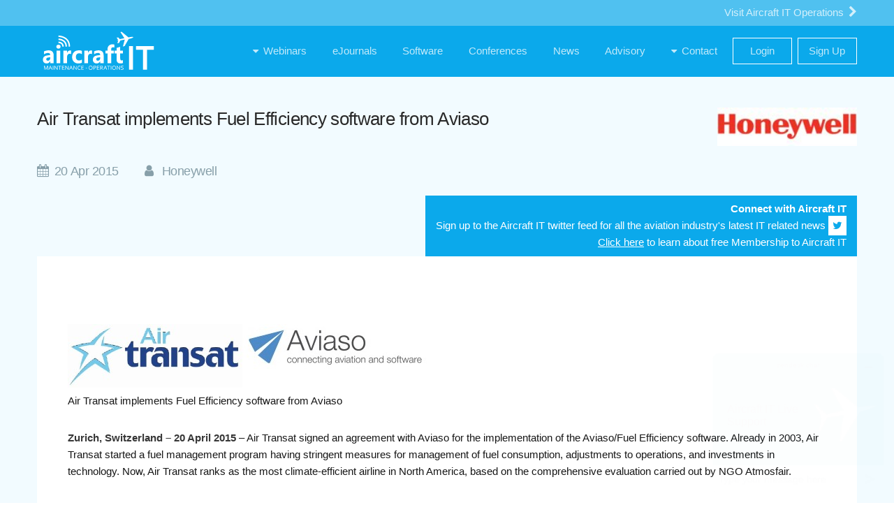

--- FILE ---
content_type: text/html; charset=UTF-8
request_url: https://www.aircraftit.com/news/air-transat-implements-fuel-efficiency-software-from-aviaso/
body_size: 9513
content:
<!DOCTYPE HTML>
<!--
	Apex by Pixelarity
	pixelarity.com | hello@pixelarity.com
	License: pixelarity.com/license
-->
<html>
	<head>
		<!-- Global site tag (gtag.js) - Google Analytics -->
		<script async src="https://www.googletagmanager.com/gtag/js?id=UA-143950010-1"></script>
		<script>
		window.dataLayer = window.dataLayer || [];
		function gtag(){dataLayer.push(arguments);}
		gtag('js', new Date());

		gtag('config', 'UA-143950010-1');
		</script>

		<meta charset="utf-8" />
		<meta name="viewport" content="width=device-width, initial-scale=1, user-scalable=no" />
		<meta name="description" content="" />
        <meta name="keywords" content="" />
        <meta name='robots' content='max-image-preview:large' />
<link rel='dns-prefetch' href='//platform.twitter.com' />
<style id='wp-img-auto-sizes-contain-inline-css' type='text/css'>
img:is([sizes=auto i],[sizes^="auto," i]){contain-intrinsic-size:3000px 1500px}
/*# sourceURL=wp-img-auto-sizes-contain-inline-css */
</style>
<link rel='stylesheet' id='adsanity-default-css-css' href='https://www.aircraftit.com/wp-content/plugins/adsanity/dist/css/widget-default.css?ver=1.9' type='text/css' media='screen' />
<style id='wp-block-library-inline-css' type='text/css'>
:root{--wp-block-synced-color:#7a00df;--wp-block-synced-color--rgb:122,0,223;--wp-bound-block-color:var(--wp-block-synced-color);--wp-editor-canvas-background:#ddd;--wp-admin-theme-color:#007cba;--wp-admin-theme-color--rgb:0,124,186;--wp-admin-theme-color-darker-10:#006ba1;--wp-admin-theme-color-darker-10--rgb:0,107,160.5;--wp-admin-theme-color-darker-20:#005a87;--wp-admin-theme-color-darker-20--rgb:0,90,135;--wp-admin-border-width-focus:2px}@media (min-resolution:192dpi){:root{--wp-admin-border-width-focus:1.5px}}.wp-element-button{cursor:pointer}:root .has-very-light-gray-background-color{background-color:#eee}:root .has-very-dark-gray-background-color{background-color:#313131}:root .has-very-light-gray-color{color:#eee}:root .has-very-dark-gray-color{color:#313131}:root .has-vivid-green-cyan-to-vivid-cyan-blue-gradient-background{background:linear-gradient(135deg,#00d084,#0693e3)}:root .has-purple-crush-gradient-background{background:linear-gradient(135deg,#34e2e4,#4721fb 50%,#ab1dfe)}:root .has-hazy-dawn-gradient-background{background:linear-gradient(135deg,#faaca8,#dad0ec)}:root .has-subdued-olive-gradient-background{background:linear-gradient(135deg,#fafae1,#67a671)}:root .has-atomic-cream-gradient-background{background:linear-gradient(135deg,#fdd79a,#004a59)}:root .has-nightshade-gradient-background{background:linear-gradient(135deg,#330968,#31cdcf)}:root .has-midnight-gradient-background{background:linear-gradient(135deg,#020381,#2874fc)}:root{--wp--preset--font-size--normal:16px;--wp--preset--font-size--huge:42px}.has-regular-font-size{font-size:1em}.has-larger-font-size{font-size:2.625em}.has-normal-font-size{font-size:var(--wp--preset--font-size--normal)}.has-huge-font-size{font-size:var(--wp--preset--font-size--huge)}.has-text-align-center{text-align:center}.has-text-align-left{text-align:left}.has-text-align-right{text-align:right}.has-fit-text{white-space:nowrap!important}#end-resizable-editor-section{display:none}.aligncenter{clear:both}.items-justified-left{justify-content:flex-start}.items-justified-center{justify-content:center}.items-justified-right{justify-content:flex-end}.items-justified-space-between{justify-content:space-between}.screen-reader-text{border:0;clip-path:inset(50%);height:1px;margin:-1px;overflow:hidden;padding:0;position:absolute;width:1px;word-wrap:normal!important}.screen-reader-text:focus{background-color:#ddd;clip-path:none;color:#444;display:block;font-size:1em;height:auto;left:5px;line-height:normal;padding:15px 23px 14px;text-decoration:none;top:5px;width:auto;z-index:100000}html :where(.has-border-color){border-style:solid}html :where([style*=border-top-color]){border-top-style:solid}html :where([style*=border-right-color]){border-right-style:solid}html :where([style*=border-bottom-color]){border-bottom-style:solid}html :where([style*=border-left-color]){border-left-style:solid}html :where([style*=border-width]){border-style:solid}html :where([style*=border-top-width]){border-top-style:solid}html :where([style*=border-right-width]){border-right-style:solid}html :where([style*=border-bottom-width]){border-bottom-style:solid}html :where([style*=border-left-width]){border-left-style:solid}html :where(img[class*=wp-image-]){height:auto;max-width:100%}:where(figure){margin:0 0 1em}html :where(.is-position-sticky){--wp-admin--admin-bar--position-offset:var(--wp-admin--admin-bar--height,0px)}@media screen and (max-width:600px){html :where(.is-position-sticky){--wp-admin--admin-bar--position-offset:0px}}

/*# sourceURL=wp-block-library-inline-css */
</style><style id='global-styles-inline-css' type='text/css'>
:root{--wp--preset--aspect-ratio--square: 1;--wp--preset--aspect-ratio--4-3: 4/3;--wp--preset--aspect-ratio--3-4: 3/4;--wp--preset--aspect-ratio--3-2: 3/2;--wp--preset--aspect-ratio--2-3: 2/3;--wp--preset--aspect-ratio--16-9: 16/9;--wp--preset--aspect-ratio--9-16: 9/16;--wp--preset--color--black: #000000;--wp--preset--color--cyan-bluish-gray: #abb8c3;--wp--preset--color--white: #ffffff;--wp--preset--color--pale-pink: #f78da7;--wp--preset--color--vivid-red: #cf2e2e;--wp--preset--color--luminous-vivid-orange: #ff6900;--wp--preset--color--luminous-vivid-amber: #fcb900;--wp--preset--color--light-green-cyan: #7bdcb5;--wp--preset--color--vivid-green-cyan: #00d084;--wp--preset--color--pale-cyan-blue: #8ed1fc;--wp--preset--color--vivid-cyan-blue: #0693e3;--wp--preset--color--vivid-purple: #9b51e0;--wp--preset--gradient--vivid-cyan-blue-to-vivid-purple: linear-gradient(135deg,rgb(6,147,227) 0%,rgb(155,81,224) 100%);--wp--preset--gradient--light-green-cyan-to-vivid-green-cyan: linear-gradient(135deg,rgb(122,220,180) 0%,rgb(0,208,130) 100%);--wp--preset--gradient--luminous-vivid-amber-to-luminous-vivid-orange: linear-gradient(135deg,rgb(252,185,0) 0%,rgb(255,105,0) 100%);--wp--preset--gradient--luminous-vivid-orange-to-vivid-red: linear-gradient(135deg,rgb(255,105,0) 0%,rgb(207,46,46) 100%);--wp--preset--gradient--very-light-gray-to-cyan-bluish-gray: linear-gradient(135deg,rgb(238,238,238) 0%,rgb(169,184,195) 100%);--wp--preset--gradient--cool-to-warm-spectrum: linear-gradient(135deg,rgb(74,234,220) 0%,rgb(151,120,209) 20%,rgb(207,42,186) 40%,rgb(238,44,130) 60%,rgb(251,105,98) 80%,rgb(254,248,76) 100%);--wp--preset--gradient--blush-light-purple: linear-gradient(135deg,rgb(255,206,236) 0%,rgb(152,150,240) 100%);--wp--preset--gradient--blush-bordeaux: linear-gradient(135deg,rgb(254,205,165) 0%,rgb(254,45,45) 50%,rgb(107,0,62) 100%);--wp--preset--gradient--luminous-dusk: linear-gradient(135deg,rgb(255,203,112) 0%,rgb(199,81,192) 50%,rgb(65,88,208) 100%);--wp--preset--gradient--pale-ocean: linear-gradient(135deg,rgb(255,245,203) 0%,rgb(182,227,212) 50%,rgb(51,167,181) 100%);--wp--preset--gradient--electric-grass: linear-gradient(135deg,rgb(202,248,128) 0%,rgb(113,206,126) 100%);--wp--preset--gradient--midnight: linear-gradient(135deg,rgb(2,3,129) 0%,rgb(40,116,252) 100%);--wp--preset--font-size--small: 13px;--wp--preset--font-size--medium: 20px;--wp--preset--font-size--large: 36px;--wp--preset--font-size--x-large: 42px;--wp--preset--spacing--20: 0.44rem;--wp--preset--spacing--30: 0.67rem;--wp--preset--spacing--40: 1rem;--wp--preset--spacing--50: 1.5rem;--wp--preset--spacing--60: 2.25rem;--wp--preset--spacing--70: 3.38rem;--wp--preset--spacing--80: 5.06rem;--wp--preset--shadow--natural: 6px 6px 9px rgba(0, 0, 0, 0.2);--wp--preset--shadow--deep: 12px 12px 50px rgba(0, 0, 0, 0.4);--wp--preset--shadow--sharp: 6px 6px 0px rgba(0, 0, 0, 0.2);--wp--preset--shadow--outlined: 6px 6px 0px -3px rgb(255, 255, 255), 6px 6px rgb(0, 0, 0);--wp--preset--shadow--crisp: 6px 6px 0px rgb(0, 0, 0);}:where(.is-layout-flex){gap: 0.5em;}:where(.is-layout-grid){gap: 0.5em;}body .is-layout-flex{display: flex;}.is-layout-flex{flex-wrap: wrap;align-items: center;}.is-layout-flex > :is(*, div){margin: 0;}body .is-layout-grid{display: grid;}.is-layout-grid > :is(*, div){margin: 0;}:where(.wp-block-columns.is-layout-flex){gap: 2em;}:where(.wp-block-columns.is-layout-grid){gap: 2em;}:where(.wp-block-post-template.is-layout-flex){gap: 1.25em;}:where(.wp-block-post-template.is-layout-grid){gap: 1.25em;}.has-black-color{color: var(--wp--preset--color--black) !important;}.has-cyan-bluish-gray-color{color: var(--wp--preset--color--cyan-bluish-gray) !important;}.has-white-color{color: var(--wp--preset--color--white) !important;}.has-pale-pink-color{color: var(--wp--preset--color--pale-pink) !important;}.has-vivid-red-color{color: var(--wp--preset--color--vivid-red) !important;}.has-luminous-vivid-orange-color{color: var(--wp--preset--color--luminous-vivid-orange) !important;}.has-luminous-vivid-amber-color{color: var(--wp--preset--color--luminous-vivid-amber) !important;}.has-light-green-cyan-color{color: var(--wp--preset--color--light-green-cyan) !important;}.has-vivid-green-cyan-color{color: var(--wp--preset--color--vivid-green-cyan) !important;}.has-pale-cyan-blue-color{color: var(--wp--preset--color--pale-cyan-blue) !important;}.has-vivid-cyan-blue-color{color: var(--wp--preset--color--vivid-cyan-blue) !important;}.has-vivid-purple-color{color: var(--wp--preset--color--vivid-purple) !important;}.has-black-background-color{background-color: var(--wp--preset--color--black) !important;}.has-cyan-bluish-gray-background-color{background-color: var(--wp--preset--color--cyan-bluish-gray) !important;}.has-white-background-color{background-color: var(--wp--preset--color--white) !important;}.has-pale-pink-background-color{background-color: var(--wp--preset--color--pale-pink) !important;}.has-vivid-red-background-color{background-color: var(--wp--preset--color--vivid-red) !important;}.has-luminous-vivid-orange-background-color{background-color: var(--wp--preset--color--luminous-vivid-orange) !important;}.has-luminous-vivid-amber-background-color{background-color: var(--wp--preset--color--luminous-vivid-amber) !important;}.has-light-green-cyan-background-color{background-color: var(--wp--preset--color--light-green-cyan) !important;}.has-vivid-green-cyan-background-color{background-color: var(--wp--preset--color--vivid-green-cyan) !important;}.has-pale-cyan-blue-background-color{background-color: var(--wp--preset--color--pale-cyan-blue) !important;}.has-vivid-cyan-blue-background-color{background-color: var(--wp--preset--color--vivid-cyan-blue) !important;}.has-vivid-purple-background-color{background-color: var(--wp--preset--color--vivid-purple) !important;}.has-black-border-color{border-color: var(--wp--preset--color--black) !important;}.has-cyan-bluish-gray-border-color{border-color: var(--wp--preset--color--cyan-bluish-gray) !important;}.has-white-border-color{border-color: var(--wp--preset--color--white) !important;}.has-pale-pink-border-color{border-color: var(--wp--preset--color--pale-pink) !important;}.has-vivid-red-border-color{border-color: var(--wp--preset--color--vivid-red) !important;}.has-luminous-vivid-orange-border-color{border-color: var(--wp--preset--color--luminous-vivid-orange) !important;}.has-luminous-vivid-amber-border-color{border-color: var(--wp--preset--color--luminous-vivid-amber) !important;}.has-light-green-cyan-border-color{border-color: var(--wp--preset--color--light-green-cyan) !important;}.has-vivid-green-cyan-border-color{border-color: var(--wp--preset--color--vivid-green-cyan) !important;}.has-pale-cyan-blue-border-color{border-color: var(--wp--preset--color--pale-cyan-blue) !important;}.has-vivid-cyan-blue-border-color{border-color: var(--wp--preset--color--vivid-cyan-blue) !important;}.has-vivid-purple-border-color{border-color: var(--wp--preset--color--vivid-purple) !important;}.has-vivid-cyan-blue-to-vivid-purple-gradient-background{background: var(--wp--preset--gradient--vivid-cyan-blue-to-vivid-purple) !important;}.has-light-green-cyan-to-vivid-green-cyan-gradient-background{background: var(--wp--preset--gradient--light-green-cyan-to-vivid-green-cyan) !important;}.has-luminous-vivid-amber-to-luminous-vivid-orange-gradient-background{background: var(--wp--preset--gradient--luminous-vivid-amber-to-luminous-vivid-orange) !important;}.has-luminous-vivid-orange-to-vivid-red-gradient-background{background: var(--wp--preset--gradient--luminous-vivid-orange-to-vivid-red) !important;}.has-very-light-gray-to-cyan-bluish-gray-gradient-background{background: var(--wp--preset--gradient--very-light-gray-to-cyan-bluish-gray) !important;}.has-cool-to-warm-spectrum-gradient-background{background: var(--wp--preset--gradient--cool-to-warm-spectrum) !important;}.has-blush-light-purple-gradient-background{background: var(--wp--preset--gradient--blush-light-purple) !important;}.has-blush-bordeaux-gradient-background{background: var(--wp--preset--gradient--blush-bordeaux) !important;}.has-luminous-dusk-gradient-background{background: var(--wp--preset--gradient--luminous-dusk) !important;}.has-pale-ocean-gradient-background{background: var(--wp--preset--gradient--pale-ocean) !important;}.has-electric-grass-gradient-background{background: var(--wp--preset--gradient--electric-grass) !important;}.has-midnight-gradient-background{background: var(--wp--preset--gradient--midnight) !important;}.has-small-font-size{font-size: var(--wp--preset--font-size--small) !important;}.has-medium-font-size{font-size: var(--wp--preset--font-size--medium) !important;}.has-large-font-size{font-size: var(--wp--preset--font-size--large) !important;}.has-x-large-font-size{font-size: var(--wp--preset--font-size--x-large) !important;}
/*# sourceURL=global-styles-inline-css */
</style>

<style id='classic-theme-styles-inline-css' type='text/css'>
/*! This file is auto-generated */
.wp-block-button__link{color:#fff;background-color:#32373c;border-radius:9999px;box-shadow:none;text-decoration:none;padding:calc(.667em + 2px) calc(1.333em + 2px);font-size:1.125em}.wp-block-file__button{background:#32373c;color:#fff;text-decoration:none}
/*# sourceURL=/wp-includes/css/classic-themes.min.css */
</style>
<link rel='stylesheet' id='main-css' href='https://www.aircraftit.com/wp-content/themes/aircraftit-apex/assets/css/main.css?ver=1.0' type='text/css' media='all' />
<style id='akismet-widget-style-inline-css' type='text/css'>

			.a-stats {
				--akismet-color-mid-green: #357b49;
				--akismet-color-white: #fff;
				--akismet-color-light-grey: #f6f7f7;

				max-width: 350px;
				width: auto;
			}

			.a-stats * {
				all: unset;
				box-sizing: border-box;
			}

			.a-stats strong {
				font-weight: 600;
			}

			.a-stats a.a-stats__link,
			.a-stats a.a-stats__link:visited,
			.a-stats a.a-stats__link:active {
				background: var(--akismet-color-mid-green);
				border: none;
				box-shadow: none;
				border-radius: 8px;
				color: var(--akismet-color-white);
				cursor: pointer;
				display: block;
				font-family: -apple-system, BlinkMacSystemFont, 'Segoe UI', 'Roboto', 'Oxygen-Sans', 'Ubuntu', 'Cantarell', 'Helvetica Neue', sans-serif;
				font-weight: 500;
				padding: 12px;
				text-align: center;
				text-decoration: none;
				transition: all 0.2s ease;
			}

			/* Extra specificity to deal with TwentyTwentyOne focus style */
			.widget .a-stats a.a-stats__link:focus {
				background: var(--akismet-color-mid-green);
				color: var(--akismet-color-white);
				text-decoration: none;
			}

			.a-stats a.a-stats__link:hover {
				filter: brightness(110%);
				box-shadow: 0 4px 12px rgba(0, 0, 0, 0.06), 0 0 2px rgba(0, 0, 0, 0.16);
			}

			.a-stats .count {
				color: var(--akismet-color-white);
				display: block;
				font-size: 1.5em;
				line-height: 1.4;
				padding: 0 13px;
				white-space: nowrap;
			}
		
/*# sourceURL=akismet-widget-style-inline-css */
</style>
<link rel="canonical" href="https://www.aircraftit.com/news/air-transat-implements-fuel-efficiency-software-from-aviaso/" />
<meta name="twitter:widgets:link-color" content="#737373"><meta name="twitter:widgets:border-color" content="#e5e5e5"><meta name="twitter:partner" content="tfwp"><link rel="icon" href="https://www.aircraftit.com/wp-content/uploads/2019/08/cropped-Favicon-icon-large-1-32x32.jpg" sizes="32x32" />
<link rel="icon" href="https://www.aircraftit.com/wp-content/uploads/2019/08/cropped-Favicon-icon-large-1-192x192.jpg" sizes="192x192" />
<link rel="apple-touch-icon" href="https://www.aircraftit.com/wp-content/uploads/2019/08/cropped-Favicon-icon-large-1-180x180.jpg" />
<meta name="msapplication-TileImage" content="https://www.aircraftit.com/wp-content/uploads/2019/08/cropped-Favicon-icon-large-1-270x270.jpg" />

<meta name="twitter:card" content="summary"><meta name="twitter:title" content="Air Transat implements Fuel Efficiency software from Aviaso"><meta name="twitter:description" content="Air Transat signed an agreement with Aviaso for the implementation of the Aviaso/Fuel Efficiency software. Already in 2003, Air Transat started a fuel management program having stringent measures for management of fuel consumption, adjustments to operations, and investments in technology. Now, Air Transat ranks as the most climate-efficient airline in North America, based on the&hellip;">
		<style type="text/css" id="wp-custom-css">
			.grecaptcha-badge { 
    visibility: hidden;
}

.wpcf7-response-output {
    color: #74b84a !important;
}		</style>
		                <title>Air Transat implements Fuel Efficiency software from Aviaso</title>
        	</head>
	<body class="wp-singular news-template-default single single-news postid-68120 wp-theme-aircraftit-apex mro" data-crm-uri="https://crm.aircraftit.com" data-api-uri="https://api.aircraftit.com" data-portal-uri="https://portal.aircraftit.com" class="is-preload">
		<header id="header" class="mro-background">
			<div class="up-header-section mro-background">
				<div class="inner">
					<a class="switch-section-link" href="/ops">
						Visit Aircraft IT Operations						<i class="fa fa-chevron-right icon-arrow-right"></i> 
					</a>
				</div>
			</div>
			<div class="inner down-header-section">
				<a  class="logo" href="/mro">
					<img src="https://www.aircraftit.com/wp-content/themes/aircraftit-apex/images/logo/logo.svg" height="70" alt="aircraftit logo">
				</a>
				<nav id="nav" class="navigation mro-background">
						<ul id="menu-mro-header-menu" class="navbar-nav mr-auto"><li id="menu-item-60437" class="menu-item menu-item-type-custom menu-item-object-custom menu-item-has-children menu-item-60437"><a><span class="mx-2">Webinars</span></a>
<ul class="sub-menu">
	<li id="menu-item-60379" class="menu-item menu-item-type-post_type menu-item-object-page menu-item-60379"><a href="https://www.aircraftit.com/mro/upcoming/"><span class="mx-2">Upcoming</span></a></li>
	<li id="menu-item-60372" class="menu-item menu-item-type-post_type menu-item-object-page menu-item-60372"><a href="https://www.aircraftit.com/mro/on-demand/"><span class="mx-2">On-Demand</span></a></li>
</ul>
</li>
<li id="menu-item-60353" class="menu-item menu-item-type-post_type menu-item-object-page menu-item-60353"><a href="https://www.aircraftit.com/mro/ejournals/"><span class="mx-2">eJournals</span></a></li>
<li id="menu-item-64392" class="menu-item menu-item-type-post_type menu-item-object-page menu-item-64392"><a href="https://www.aircraftit.com/mro/software/"><span class="mx-2">Software</span></a></li>
<li id="menu-item-60355" class="menu-item menu-item-type-post_type menu-item-object-page menu-item-60355"><a href="https://www.aircraftit.com/mro/conferences/"><span class="mx-2">Conferences</span></a></li>
<li id="menu-item-62338" class="menu-item menu-item-type-post_type menu-item-object-page menu-item-62338"><a href="https://www.aircraftit.com/mro/news/"><span class="mx-2">News</span></a></li>
<li id="menu-item-60453" class="menu-item menu-item-type-post_type menu-item-object-page menu-item-60453"><a href="https://www.aircraftit.com/mro/advisory/"><span class="mx-2">Advisory</span></a></li>
<li id="menu-item-62337" class="menu-item menu-item-type-custom menu-item-object-custom menu-item-has-children menu-item-62337"><a><span class="mx-2">Contact</span></a>
<ul class="sub-menu">
	<li id="menu-item-64786" class="menu-item menu-item-type-post_type menu-item-object-page menu-item-64786"><a href="https://www.aircraftit.com/mro/vendor-sign-up/"><span class="mx-2">Vendor Sign Up</span></a></li>
	<li id="menu-item-60454" class="menu-item menu-item-type-post_type menu-item-object-page menu-item-60454"><a href="https://www.aircraftit.com/mro/contact/"><span class="mx-2">Contact Us</span></a></li>
</ul>
</li>
<li id="menu-item-60418" class="menu-item menu-item-type-custom menu-item-object-custom menu-item-60418"><a href="https://portal.aircraftit.com/?area=mro"><span class="mx-2">Login</span></a></li>
<li id="menu-item-60460" class="menu-item menu-item-type-post_type menu-item-object-page menu-item-60460"><a href="https://www.aircraftit.com/mro/sign-up/"><span class="mx-2">Sign Up</span></a></li>
</ul>				</nav>
			</div>
		</header>
<div id="main" class="single-news" data-vendor-guid="9dba149e-3c4c-4ba0-9d36-501b3eaaac88" >

	<div id="content">
		<div class="inner shrink">
			<div class="description">
				<h2>Air Transat implements Fuel Efficiency software from Aviaso</h2>
				<ul class="news-general-info">
					<h3><i class="fa fa-calendar icon"></i>20 Apr 2015</h3>
					<h3 v-if="vendor"><i class="fa fa-user icon"></i> {{vendor.Name}} </h3>
				</ul>
			</div>
			<div class="image vendor-logo" style="margin-bottom:0;" v-if="vendorLogoFileUrl"><img v-bind:src="'https://api.aircraftit.com' + vendorLogoFileUrl" alt="" /></div>
		</div>

		<div id="promotion" class="inner">
			<p class="mro">
				<span class="bold">Connect with Aircraft IT</span><br>
				Sign up to the Aircraft IT twitter feed for all the aviation industry's latest IT related news <a href="https://twitter.com/aircraftit"><i class="twitter icon fa-twitter mro"></i></a><br>
				<a href="/mro/sign-up">Click here</a> to learn about free Membership to Aircraft IT
			</p>
		</div>

		<div class="inner">
			<div class="full-width">
				<div class="inner">
					<div id="content" class="indent">
                        <p><span><br />
</span></p>
<p><span></span><span><img decoding="async" alt="" src="https://aircraftitclassic.blob.core.windows.net/aircraftit-classic/ContentPages/CMS/Images/Clara/Air%20transat_sm.jpg"></span><img decoding="async" alt="" src="https://aircraftitclassic.blob.core.windows.net/aircraftit-classic/ContentPages/CMS/Images/Clara/Aviaso%20Logo_sm_tall.jpg"><span> </span><br />
<span>Air Transat implements Fuel Efficiency software from Aviaso</span><strong><span><br />
</span></strong></p>
<p><strong>Zurich, Switzerland &#8211; 20 April 2015 </strong>&#8211; Air Transat signed an agreement with Aviaso for the implementation of the Aviaso/Fuel Efficiency software. Already in 2003, Air Transat started a fuel management program having stringent measures for management of fuel consumption, adjustments to operations, and investments in technology. Now, Air Transat ranks as the most climate-efficient airline in North America, based on the comprehensive evaluation carried out by NGO Atmosfair.</p>
<p>“We already have one of the best fuel-management programs in the industry,” says Jean-François Lemay, General Manager, Air Transat. “Implementing this system developed by Aviaso gives us the means to improve our practices and further refine our program, with the goal of reducing fuel burn by another 1%.”</p>
<p>Keith Lawless, Senior Director, Business Sustainability and Improvement, Air Transat, says: “We were looking for an easy-to-implement and cost effective solution that would smoothly integrate with our existing IT systems. Another important criteria to select Aviaso was that the software was already in productive use at several airlines and has demonstrated positive measurable results for those airlines.”</p>
<p>The implementation of the software is underway and will be completed within the next two months. “The project planning is very well thought out, and so far, we are very happy how the implementation is progressing,” adds Keith Lawless.</p>
<p>The fuel efficiency software from Aviaso includes more than 100 ready-made analysis reports. These reports allow an airline to thoroughly understand their fuel consumption and to identify potential fuel savings. Furthermore, the Aviaso solution not only identifies the fuel savings, but also helps in really achieving these savings by rigorously monitoring the various fuel savings initiatives for each and every flight. In addition, the software also provides comprehensive reporting to ensure full compliance with the EU Emissions Trading System legislation.</p>
<p>“We are excited to have our first North American client with Air Transat,” says Rudolf Christen, CEO of Aviaso. “Air Transat is one of the world-wide leaders in fuel conservation as recognized by several independent organizations. It is a huge compliment that Air Transat has decided to work with us.” <strong></strong></p>
<p><strong><br />
</strong><strong>About Air Transat</strong></p>
<p>Air Transat is Canada&#8217;s leading holiday travel airline. Every year, it carries some 3 million passengers to nearly 60 destinations in 30 countries aboard its fleet of Boeing narrow-body and Airbus wide-body jets. The company employs approximately 2,000 people. Air Transat is a business unit of Transat A.T. Inc., an integrated international tour operator with more than 60 destination countries and that distributes products in over 50 countries. Air Transat was named Best North American Leisure Airline at the Skytrax annual World Airline Awards, held in July 2014.</p>
<p><strong>About Aviaso</strong><br />
Aviaso (<a href="http://www.aviaso.com/home/">www.aviaso.com</a>) is making flying more cost-efficient and more ecological. We are pioneers in data warehousing and analytics for the purposes of improving fuel efficiency and operational efficiency. Our mission is to provide the most complete and technologically advanced fuel efficiency software. Additionally, Aviaso also provides software for emissions reporting as well as comprehensive consulting and training for fuel efficiency and emissions management.</p>
<p>Aviaso is an international software company with headquarters in Zurich, Switzerland. Since its founding in 2007, the company has grown successfully to 40 people. The Aviaso customers include Aer Lingus, Air Berlin, Air Transat, Belair Airlines, Cargolux Airlines, CityJet, Condor, Lufthansa, Europe Airpost, Germanwings, KLM Cityhopper, LOT Polish Airlines, Lufthansa Cargo, Monarch Airlines, Thomas Cook Airlines Belgium, Thomas Cook Airlines UK, Wideroe, and others.</p>
<p><strong>Contacts</strong></p>
<p><strong><br />
</strong><strong>Aviaso Inc.</strong><br />
Roumen Jordanov<br />
+41 55 422 0000<br />
news@aviaso.com</p>
<p><strong>Air Transat</strong><br />
Debbie Cabana<br />
Director, Marketing, Social Media and Public Relations, Transat Tours Canada<br />
+1 514 987 1616, ext. 4662<br />
debbie.cabana@transat.com</p>
					</div>
				</div>
			</div>
            <br>
		</div>
	</div>
</div>

		<!-- Footer -->
        <footer id="footer" class="mro-background">
				<div class="inner">
					<div class="content">
						<section>
							<header>
								<h2>Aircraft IT </h2>
							</header>
							<ul class="alt">
								<li><a href="/mro/upcoming">Webinars</a></li>
								<li><a href="/mro/ejournals">eJournals</a></li>
								<li><a href="/mro/software">Software Search</a></li>
								<li><a href="/mro/conferences">Conferences</a></li>
								<li><a href="/mro/advisory">Advisory</a></li>
								<li><a href="/mro/news">News</a></li>
								<li><a href="/mro/vendor-sign-up">Vendor Sign up</a></li>
								<li><a href="/ops">OPS</a></li>
							</ul>
						</section>
						<section>
							<header>
								<h2>Company</h2>
							</header>
							<ul class="alt">
								<li><a href="/about">About</a></li>
								<li><a href="/terms-and-conditions">Terms and conditions</a></li>
								<li><a href="/privacy">Privacy</a></li>
								<li><a href="/aircraft-it-whitelist-instructions">Email Whitelist Instructions</a></li>
							</ul>
						</section>
						<section>
							<header>
								<h2>Contact</h2>
							</header>
							<ul class="contact-icons">
								<li class="icon fa-map-marker mro">
									<address>
										Aircraft IT, Aviation House,<br />
										The Street, Poynings,<br />
										BN45 7AQ UK
									</address>
								</li>
								<li class="icon fa-envelope mro">
									ed.haskey@aircraftit.com
								</li>
								<li class="icon fa-phone mro">
									+44 1273 454 235
								</li>
								<li class="icon fa-twitter mro">
									twitter.com/aircraftit
								</li>
								<li class="icon fa-linkedin mro">
									linkedin.com/company/aircraft-it
								</li>
							</ul>
						</section>
					</div>
					<div class="copyright">
						&copy; Aircraft IT Limited. All rights reserved.
					</div>
				</div>
			</footer>
			<script type="speculationrules">
{"prefetch":[{"source":"document","where":{"and":[{"href_matches":"/*"},{"not":{"href_matches":["/wp-*.php","/wp-admin/*","/wp-content/uploads/*","/wp-content/*","/wp-content/plugins/*","/wp-content/themes/aircraftit-apex/*","/*\\?(.+)"]}},{"not":{"selector_matches":"a[rel~=\"nofollow\"]"}},{"not":{"selector_matches":".no-prefetch, .no-prefetch a"}}]},"eagerness":"conservative"}]}
</script>
<!--Embed from Zendesk Chat Chat Wordpress Plugin v1.4.18-->
    <!--Start of Zopim Live Chat Script-->
    <script type="text/javascript">
    window.$zopim||(function(d,s){var z=$zopim=function(c){z._.push(c)},$=z.s=
    d.createElement(s),e=d.getElementsByTagName(s)[0];z.set=function(o){z.set.
      _.push(o)};z._=[];z.set._=[];$.async=!0;$.setAttribute('charset','utf-8');
      $.src='//v2.zopim.com/?2Ma0eHtbDU8FPwnVmtW53A9Zum7PEgu5';z.t=+new Date;$.
      type='text/javascript';e.parentNode.insertBefore($,e)})(document,'script');
      </script><script>$zopim( function() {
})</script><!--End of Zendesk Chat Script--><script type="text/javascript" src="https://www.aircraftit.com/wp-includes/js/dist/vendor/moment.min.js?ver=2.30.1" id="moment-js"></script>
<script type="text/javascript" id="moment-js-after">
/* <![CDATA[ */
moment.updateLocale( 'en_US', {"months":["January","February","March","April","May","June","July","August","September","October","November","December"],"monthsShort":["Jan","Feb","Mar","Apr","May","Jun","Jul","Aug","Sep","Oct","Nov","Dec"],"weekdays":["Sunday","Monday","Tuesday","Wednesday","Thursday","Friday","Saturday"],"weekdaysShort":["Sun","Mon","Tue","Wed","Thu","Fri","Sat"],"week":{"dow":1},"longDateFormat":{"LT":"g:i a","LTS":null,"L":null,"LL":"F j, Y","LLL":"F j, Y g:i a","LLLL":null}} );
//# sourceURL=moment-js-after
/* ]]> */
</script>
<script type="text/javascript" src="https://www.aircraftit.com/wp-content/themes/aircraftit-apex/assets/node_modules/moment-timezone/builds/moment-timezone-with-data.min.js?ver=1" id="moment-timezone-js"></script>
<script type="text/javascript" src="https://www.aircraftit.com/wp-content/themes/aircraftit-apex/assets/node_modules/es6-promise/dist/es6-promise.min.js?ver=1" id="promise-polyfill-js"></script>
<script type="text/javascript" src="https://www.aircraftit.com/wp-content/themes/aircraftit-apex/assets/node_modules/es6-promise/dist/es6-promise.auto.min.js?ver=1" id="promise-polyfill-auto-js"></script>
<script type="text/javascript" src="https://www.aircraftit.com/wp-content/themes/aircraftit-apex/assets/node_modules/vue/dist/vue.min.js?ver=1" id="vue-js"></script>
<script type="text/javascript" src="https://www.aircraftit.com/wp-content/themes/aircraftit-apex/assets/node_modules/vue-resource/dist/vue-resource.min.js?ver=1" id="vue-resource-js"></script>
<script type="text/javascript" src="https://www.aircraftit.com/wp-content/themes/aircraftit-apex/assets/node_modules/odata/o.min.js?ver=1" id="odata-js"></script>
<script type="text/javascript" src="https://www.aircraftit.com/wp-includes/js/jquery/jquery.min.js?ver=3.7.1" id="jquery-core-js"></script>
<script type="text/javascript" src="https://www.aircraftit.com/wp-includes/js/jquery/jquery-migrate.min.js?ver=3.4.1" id="jquery-migrate-js"></script>
<script type="text/javascript" src="https://www.aircraftit.com/wp-content/themes/aircraftit-apex/assets/js/page/repository.js?ver=1" id="repository-js"></script>
<script type="text/javascript" src="https://www.aircraftit.com/wp-content/themes/aircraftit-apex/assets/js/page/singlenews.js?ver=1" id="single-news-js"></script>
<script type="text/javascript" id="adsanity_gati-js-extra">
/* <![CDATA[ */
var ADSANITY_GATI = {"ua_code":"UA-143950010-1"};
//# sourceURL=adsanity_gati-js-extra
/* ]]> */
</script>
<script type="text/javascript" src="https://www.aircraftit.com/wp-content/plugins/adsanity-google-analytics-tracking-integration/public/js/adsanity-gati-public.js?ver=1.3.1" id="adsanity_gati-js"></script>
<script type="text/javascript" src="https://www.aircraftit.com/wp-content/themes/aircraftit-apex/assets/js/jquery.dropotron.min.js?ver=1" id="dropotron-js"></script>
<script type="text/javascript" src="https://www.aircraftit.com/wp-content/themes/aircraftit-apex/assets/js/browser.min.js?ver=1" id="browser-js"></script>
<script type="text/javascript" src="https://www.aircraftit.com/wp-content/themes/aircraftit-apex/assets/js/breakpoints.min.js?ver=1" id="breakpoints-js"></script>
<script type="text/javascript" src="https://www.aircraftit.com/wp-content/themes/aircraftit-apex/assets/js/util.js?ver=1" id="util-js"></script>
<script type="text/javascript" src="https://www.aircraftit.com/wp-content/themes/aircraftit-apex/assets/js/main.js?ver=1" id="mainjs-js"></script>
<script type="text/javascript" src="https://www.aircraftit.com/wp-content/themes/aircraftit-apex/assets/js/header.js?ver=1" id="header-js"></script>
<script type="text/javascript" id="twitter-wjs-js-extra">
/* <![CDATA[ */
window.twttr=(function(w){t=w.twttr||{};t._e=[];t.ready=function(f){t._e.push(f);};return t;}(window));
//# sourceURL=twitter-wjs-js-extra
/* ]]> */
</script>
<script type="text/javascript" id="twitter-wjs" async defer src="https://platform.twitter.com/widgets.js" charset="utf-8"></script>
<script type="text/javascript" src="https://www.google.com/recaptcha/api.js?render=6LepUWMeAAAAALuXdpUvz96beNKGhVkFsUhWCZPc&amp;ver=3.0" id="google-recaptcha-js"></script>
<script type="text/javascript" src="https://www.aircraftit.com/wp-includes/js/dist/vendor/wp-polyfill.min.js?ver=3.15.0" id="wp-polyfill-js"></script>
<script type="text/javascript" id="wpcf7-recaptcha-js-before">
/* <![CDATA[ */
var wpcf7_recaptcha = {
    "sitekey": "6LepUWMeAAAAALuXdpUvz96beNKGhVkFsUhWCZPc",
    "actions": {
        "homepage": "homepage",
        "contactform": "contactform"
    }
};
//# sourceURL=wpcf7-recaptcha-js-before
/* ]]> */
</script>
<script type="text/javascript" src="https://www.aircraftit.com/wp-content/plugins/contact-form-7/modules/recaptcha/index.js?ver=6.0.6" id="wpcf7-recaptcha-js"></script>
	</body>
</html>

--- FILE ---
content_type: text/html; charset=utf-8
request_url: https://www.google.com/recaptcha/api2/anchor?ar=1&k=6LepUWMeAAAAALuXdpUvz96beNKGhVkFsUhWCZPc&co=aHR0cHM6Ly93d3cuYWlyY3JhZnRpdC5jb206NDQz&hl=en&v=N67nZn4AqZkNcbeMu4prBgzg&size=invisible&anchor-ms=20000&execute-ms=30000&cb=opxk2ry922jh
body_size: 48929
content:
<!DOCTYPE HTML><html dir="ltr" lang="en"><head><meta http-equiv="Content-Type" content="text/html; charset=UTF-8">
<meta http-equiv="X-UA-Compatible" content="IE=edge">
<title>reCAPTCHA</title>
<style type="text/css">
/* cyrillic-ext */
@font-face {
  font-family: 'Roboto';
  font-style: normal;
  font-weight: 400;
  font-stretch: 100%;
  src: url(//fonts.gstatic.com/s/roboto/v48/KFO7CnqEu92Fr1ME7kSn66aGLdTylUAMa3GUBHMdazTgWw.woff2) format('woff2');
  unicode-range: U+0460-052F, U+1C80-1C8A, U+20B4, U+2DE0-2DFF, U+A640-A69F, U+FE2E-FE2F;
}
/* cyrillic */
@font-face {
  font-family: 'Roboto';
  font-style: normal;
  font-weight: 400;
  font-stretch: 100%;
  src: url(//fonts.gstatic.com/s/roboto/v48/KFO7CnqEu92Fr1ME7kSn66aGLdTylUAMa3iUBHMdazTgWw.woff2) format('woff2');
  unicode-range: U+0301, U+0400-045F, U+0490-0491, U+04B0-04B1, U+2116;
}
/* greek-ext */
@font-face {
  font-family: 'Roboto';
  font-style: normal;
  font-weight: 400;
  font-stretch: 100%;
  src: url(//fonts.gstatic.com/s/roboto/v48/KFO7CnqEu92Fr1ME7kSn66aGLdTylUAMa3CUBHMdazTgWw.woff2) format('woff2');
  unicode-range: U+1F00-1FFF;
}
/* greek */
@font-face {
  font-family: 'Roboto';
  font-style: normal;
  font-weight: 400;
  font-stretch: 100%;
  src: url(//fonts.gstatic.com/s/roboto/v48/KFO7CnqEu92Fr1ME7kSn66aGLdTylUAMa3-UBHMdazTgWw.woff2) format('woff2');
  unicode-range: U+0370-0377, U+037A-037F, U+0384-038A, U+038C, U+038E-03A1, U+03A3-03FF;
}
/* math */
@font-face {
  font-family: 'Roboto';
  font-style: normal;
  font-weight: 400;
  font-stretch: 100%;
  src: url(//fonts.gstatic.com/s/roboto/v48/KFO7CnqEu92Fr1ME7kSn66aGLdTylUAMawCUBHMdazTgWw.woff2) format('woff2');
  unicode-range: U+0302-0303, U+0305, U+0307-0308, U+0310, U+0312, U+0315, U+031A, U+0326-0327, U+032C, U+032F-0330, U+0332-0333, U+0338, U+033A, U+0346, U+034D, U+0391-03A1, U+03A3-03A9, U+03B1-03C9, U+03D1, U+03D5-03D6, U+03F0-03F1, U+03F4-03F5, U+2016-2017, U+2034-2038, U+203C, U+2040, U+2043, U+2047, U+2050, U+2057, U+205F, U+2070-2071, U+2074-208E, U+2090-209C, U+20D0-20DC, U+20E1, U+20E5-20EF, U+2100-2112, U+2114-2115, U+2117-2121, U+2123-214F, U+2190, U+2192, U+2194-21AE, U+21B0-21E5, U+21F1-21F2, U+21F4-2211, U+2213-2214, U+2216-22FF, U+2308-230B, U+2310, U+2319, U+231C-2321, U+2336-237A, U+237C, U+2395, U+239B-23B7, U+23D0, U+23DC-23E1, U+2474-2475, U+25AF, U+25B3, U+25B7, U+25BD, U+25C1, U+25CA, U+25CC, U+25FB, U+266D-266F, U+27C0-27FF, U+2900-2AFF, U+2B0E-2B11, U+2B30-2B4C, U+2BFE, U+3030, U+FF5B, U+FF5D, U+1D400-1D7FF, U+1EE00-1EEFF;
}
/* symbols */
@font-face {
  font-family: 'Roboto';
  font-style: normal;
  font-weight: 400;
  font-stretch: 100%;
  src: url(//fonts.gstatic.com/s/roboto/v48/KFO7CnqEu92Fr1ME7kSn66aGLdTylUAMaxKUBHMdazTgWw.woff2) format('woff2');
  unicode-range: U+0001-000C, U+000E-001F, U+007F-009F, U+20DD-20E0, U+20E2-20E4, U+2150-218F, U+2190, U+2192, U+2194-2199, U+21AF, U+21E6-21F0, U+21F3, U+2218-2219, U+2299, U+22C4-22C6, U+2300-243F, U+2440-244A, U+2460-24FF, U+25A0-27BF, U+2800-28FF, U+2921-2922, U+2981, U+29BF, U+29EB, U+2B00-2BFF, U+4DC0-4DFF, U+FFF9-FFFB, U+10140-1018E, U+10190-1019C, U+101A0, U+101D0-101FD, U+102E0-102FB, U+10E60-10E7E, U+1D2C0-1D2D3, U+1D2E0-1D37F, U+1F000-1F0FF, U+1F100-1F1AD, U+1F1E6-1F1FF, U+1F30D-1F30F, U+1F315, U+1F31C, U+1F31E, U+1F320-1F32C, U+1F336, U+1F378, U+1F37D, U+1F382, U+1F393-1F39F, U+1F3A7-1F3A8, U+1F3AC-1F3AF, U+1F3C2, U+1F3C4-1F3C6, U+1F3CA-1F3CE, U+1F3D4-1F3E0, U+1F3ED, U+1F3F1-1F3F3, U+1F3F5-1F3F7, U+1F408, U+1F415, U+1F41F, U+1F426, U+1F43F, U+1F441-1F442, U+1F444, U+1F446-1F449, U+1F44C-1F44E, U+1F453, U+1F46A, U+1F47D, U+1F4A3, U+1F4B0, U+1F4B3, U+1F4B9, U+1F4BB, U+1F4BF, U+1F4C8-1F4CB, U+1F4D6, U+1F4DA, U+1F4DF, U+1F4E3-1F4E6, U+1F4EA-1F4ED, U+1F4F7, U+1F4F9-1F4FB, U+1F4FD-1F4FE, U+1F503, U+1F507-1F50B, U+1F50D, U+1F512-1F513, U+1F53E-1F54A, U+1F54F-1F5FA, U+1F610, U+1F650-1F67F, U+1F687, U+1F68D, U+1F691, U+1F694, U+1F698, U+1F6AD, U+1F6B2, U+1F6B9-1F6BA, U+1F6BC, U+1F6C6-1F6CF, U+1F6D3-1F6D7, U+1F6E0-1F6EA, U+1F6F0-1F6F3, U+1F6F7-1F6FC, U+1F700-1F7FF, U+1F800-1F80B, U+1F810-1F847, U+1F850-1F859, U+1F860-1F887, U+1F890-1F8AD, U+1F8B0-1F8BB, U+1F8C0-1F8C1, U+1F900-1F90B, U+1F93B, U+1F946, U+1F984, U+1F996, U+1F9E9, U+1FA00-1FA6F, U+1FA70-1FA7C, U+1FA80-1FA89, U+1FA8F-1FAC6, U+1FACE-1FADC, U+1FADF-1FAE9, U+1FAF0-1FAF8, U+1FB00-1FBFF;
}
/* vietnamese */
@font-face {
  font-family: 'Roboto';
  font-style: normal;
  font-weight: 400;
  font-stretch: 100%;
  src: url(//fonts.gstatic.com/s/roboto/v48/KFO7CnqEu92Fr1ME7kSn66aGLdTylUAMa3OUBHMdazTgWw.woff2) format('woff2');
  unicode-range: U+0102-0103, U+0110-0111, U+0128-0129, U+0168-0169, U+01A0-01A1, U+01AF-01B0, U+0300-0301, U+0303-0304, U+0308-0309, U+0323, U+0329, U+1EA0-1EF9, U+20AB;
}
/* latin-ext */
@font-face {
  font-family: 'Roboto';
  font-style: normal;
  font-weight: 400;
  font-stretch: 100%;
  src: url(//fonts.gstatic.com/s/roboto/v48/KFO7CnqEu92Fr1ME7kSn66aGLdTylUAMa3KUBHMdazTgWw.woff2) format('woff2');
  unicode-range: U+0100-02BA, U+02BD-02C5, U+02C7-02CC, U+02CE-02D7, U+02DD-02FF, U+0304, U+0308, U+0329, U+1D00-1DBF, U+1E00-1E9F, U+1EF2-1EFF, U+2020, U+20A0-20AB, U+20AD-20C0, U+2113, U+2C60-2C7F, U+A720-A7FF;
}
/* latin */
@font-face {
  font-family: 'Roboto';
  font-style: normal;
  font-weight: 400;
  font-stretch: 100%;
  src: url(//fonts.gstatic.com/s/roboto/v48/KFO7CnqEu92Fr1ME7kSn66aGLdTylUAMa3yUBHMdazQ.woff2) format('woff2');
  unicode-range: U+0000-00FF, U+0131, U+0152-0153, U+02BB-02BC, U+02C6, U+02DA, U+02DC, U+0304, U+0308, U+0329, U+2000-206F, U+20AC, U+2122, U+2191, U+2193, U+2212, U+2215, U+FEFF, U+FFFD;
}
/* cyrillic-ext */
@font-face {
  font-family: 'Roboto';
  font-style: normal;
  font-weight: 500;
  font-stretch: 100%;
  src: url(//fonts.gstatic.com/s/roboto/v48/KFO7CnqEu92Fr1ME7kSn66aGLdTylUAMa3GUBHMdazTgWw.woff2) format('woff2');
  unicode-range: U+0460-052F, U+1C80-1C8A, U+20B4, U+2DE0-2DFF, U+A640-A69F, U+FE2E-FE2F;
}
/* cyrillic */
@font-face {
  font-family: 'Roboto';
  font-style: normal;
  font-weight: 500;
  font-stretch: 100%;
  src: url(//fonts.gstatic.com/s/roboto/v48/KFO7CnqEu92Fr1ME7kSn66aGLdTylUAMa3iUBHMdazTgWw.woff2) format('woff2');
  unicode-range: U+0301, U+0400-045F, U+0490-0491, U+04B0-04B1, U+2116;
}
/* greek-ext */
@font-face {
  font-family: 'Roboto';
  font-style: normal;
  font-weight: 500;
  font-stretch: 100%;
  src: url(//fonts.gstatic.com/s/roboto/v48/KFO7CnqEu92Fr1ME7kSn66aGLdTylUAMa3CUBHMdazTgWw.woff2) format('woff2');
  unicode-range: U+1F00-1FFF;
}
/* greek */
@font-face {
  font-family: 'Roboto';
  font-style: normal;
  font-weight: 500;
  font-stretch: 100%;
  src: url(//fonts.gstatic.com/s/roboto/v48/KFO7CnqEu92Fr1ME7kSn66aGLdTylUAMa3-UBHMdazTgWw.woff2) format('woff2');
  unicode-range: U+0370-0377, U+037A-037F, U+0384-038A, U+038C, U+038E-03A1, U+03A3-03FF;
}
/* math */
@font-face {
  font-family: 'Roboto';
  font-style: normal;
  font-weight: 500;
  font-stretch: 100%;
  src: url(//fonts.gstatic.com/s/roboto/v48/KFO7CnqEu92Fr1ME7kSn66aGLdTylUAMawCUBHMdazTgWw.woff2) format('woff2');
  unicode-range: U+0302-0303, U+0305, U+0307-0308, U+0310, U+0312, U+0315, U+031A, U+0326-0327, U+032C, U+032F-0330, U+0332-0333, U+0338, U+033A, U+0346, U+034D, U+0391-03A1, U+03A3-03A9, U+03B1-03C9, U+03D1, U+03D5-03D6, U+03F0-03F1, U+03F4-03F5, U+2016-2017, U+2034-2038, U+203C, U+2040, U+2043, U+2047, U+2050, U+2057, U+205F, U+2070-2071, U+2074-208E, U+2090-209C, U+20D0-20DC, U+20E1, U+20E5-20EF, U+2100-2112, U+2114-2115, U+2117-2121, U+2123-214F, U+2190, U+2192, U+2194-21AE, U+21B0-21E5, U+21F1-21F2, U+21F4-2211, U+2213-2214, U+2216-22FF, U+2308-230B, U+2310, U+2319, U+231C-2321, U+2336-237A, U+237C, U+2395, U+239B-23B7, U+23D0, U+23DC-23E1, U+2474-2475, U+25AF, U+25B3, U+25B7, U+25BD, U+25C1, U+25CA, U+25CC, U+25FB, U+266D-266F, U+27C0-27FF, U+2900-2AFF, U+2B0E-2B11, U+2B30-2B4C, U+2BFE, U+3030, U+FF5B, U+FF5D, U+1D400-1D7FF, U+1EE00-1EEFF;
}
/* symbols */
@font-face {
  font-family: 'Roboto';
  font-style: normal;
  font-weight: 500;
  font-stretch: 100%;
  src: url(//fonts.gstatic.com/s/roboto/v48/KFO7CnqEu92Fr1ME7kSn66aGLdTylUAMaxKUBHMdazTgWw.woff2) format('woff2');
  unicode-range: U+0001-000C, U+000E-001F, U+007F-009F, U+20DD-20E0, U+20E2-20E4, U+2150-218F, U+2190, U+2192, U+2194-2199, U+21AF, U+21E6-21F0, U+21F3, U+2218-2219, U+2299, U+22C4-22C6, U+2300-243F, U+2440-244A, U+2460-24FF, U+25A0-27BF, U+2800-28FF, U+2921-2922, U+2981, U+29BF, U+29EB, U+2B00-2BFF, U+4DC0-4DFF, U+FFF9-FFFB, U+10140-1018E, U+10190-1019C, U+101A0, U+101D0-101FD, U+102E0-102FB, U+10E60-10E7E, U+1D2C0-1D2D3, U+1D2E0-1D37F, U+1F000-1F0FF, U+1F100-1F1AD, U+1F1E6-1F1FF, U+1F30D-1F30F, U+1F315, U+1F31C, U+1F31E, U+1F320-1F32C, U+1F336, U+1F378, U+1F37D, U+1F382, U+1F393-1F39F, U+1F3A7-1F3A8, U+1F3AC-1F3AF, U+1F3C2, U+1F3C4-1F3C6, U+1F3CA-1F3CE, U+1F3D4-1F3E0, U+1F3ED, U+1F3F1-1F3F3, U+1F3F5-1F3F7, U+1F408, U+1F415, U+1F41F, U+1F426, U+1F43F, U+1F441-1F442, U+1F444, U+1F446-1F449, U+1F44C-1F44E, U+1F453, U+1F46A, U+1F47D, U+1F4A3, U+1F4B0, U+1F4B3, U+1F4B9, U+1F4BB, U+1F4BF, U+1F4C8-1F4CB, U+1F4D6, U+1F4DA, U+1F4DF, U+1F4E3-1F4E6, U+1F4EA-1F4ED, U+1F4F7, U+1F4F9-1F4FB, U+1F4FD-1F4FE, U+1F503, U+1F507-1F50B, U+1F50D, U+1F512-1F513, U+1F53E-1F54A, U+1F54F-1F5FA, U+1F610, U+1F650-1F67F, U+1F687, U+1F68D, U+1F691, U+1F694, U+1F698, U+1F6AD, U+1F6B2, U+1F6B9-1F6BA, U+1F6BC, U+1F6C6-1F6CF, U+1F6D3-1F6D7, U+1F6E0-1F6EA, U+1F6F0-1F6F3, U+1F6F7-1F6FC, U+1F700-1F7FF, U+1F800-1F80B, U+1F810-1F847, U+1F850-1F859, U+1F860-1F887, U+1F890-1F8AD, U+1F8B0-1F8BB, U+1F8C0-1F8C1, U+1F900-1F90B, U+1F93B, U+1F946, U+1F984, U+1F996, U+1F9E9, U+1FA00-1FA6F, U+1FA70-1FA7C, U+1FA80-1FA89, U+1FA8F-1FAC6, U+1FACE-1FADC, U+1FADF-1FAE9, U+1FAF0-1FAF8, U+1FB00-1FBFF;
}
/* vietnamese */
@font-face {
  font-family: 'Roboto';
  font-style: normal;
  font-weight: 500;
  font-stretch: 100%;
  src: url(//fonts.gstatic.com/s/roboto/v48/KFO7CnqEu92Fr1ME7kSn66aGLdTylUAMa3OUBHMdazTgWw.woff2) format('woff2');
  unicode-range: U+0102-0103, U+0110-0111, U+0128-0129, U+0168-0169, U+01A0-01A1, U+01AF-01B0, U+0300-0301, U+0303-0304, U+0308-0309, U+0323, U+0329, U+1EA0-1EF9, U+20AB;
}
/* latin-ext */
@font-face {
  font-family: 'Roboto';
  font-style: normal;
  font-weight: 500;
  font-stretch: 100%;
  src: url(//fonts.gstatic.com/s/roboto/v48/KFO7CnqEu92Fr1ME7kSn66aGLdTylUAMa3KUBHMdazTgWw.woff2) format('woff2');
  unicode-range: U+0100-02BA, U+02BD-02C5, U+02C7-02CC, U+02CE-02D7, U+02DD-02FF, U+0304, U+0308, U+0329, U+1D00-1DBF, U+1E00-1E9F, U+1EF2-1EFF, U+2020, U+20A0-20AB, U+20AD-20C0, U+2113, U+2C60-2C7F, U+A720-A7FF;
}
/* latin */
@font-face {
  font-family: 'Roboto';
  font-style: normal;
  font-weight: 500;
  font-stretch: 100%;
  src: url(//fonts.gstatic.com/s/roboto/v48/KFO7CnqEu92Fr1ME7kSn66aGLdTylUAMa3yUBHMdazQ.woff2) format('woff2');
  unicode-range: U+0000-00FF, U+0131, U+0152-0153, U+02BB-02BC, U+02C6, U+02DA, U+02DC, U+0304, U+0308, U+0329, U+2000-206F, U+20AC, U+2122, U+2191, U+2193, U+2212, U+2215, U+FEFF, U+FFFD;
}
/* cyrillic-ext */
@font-face {
  font-family: 'Roboto';
  font-style: normal;
  font-weight: 900;
  font-stretch: 100%;
  src: url(//fonts.gstatic.com/s/roboto/v48/KFO7CnqEu92Fr1ME7kSn66aGLdTylUAMa3GUBHMdazTgWw.woff2) format('woff2');
  unicode-range: U+0460-052F, U+1C80-1C8A, U+20B4, U+2DE0-2DFF, U+A640-A69F, U+FE2E-FE2F;
}
/* cyrillic */
@font-face {
  font-family: 'Roboto';
  font-style: normal;
  font-weight: 900;
  font-stretch: 100%;
  src: url(//fonts.gstatic.com/s/roboto/v48/KFO7CnqEu92Fr1ME7kSn66aGLdTylUAMa3iUBHMdazTgWw.woff2) format('woff2');
  unicode-range: U+0301, U+0400-045F, U+0490-0491, U+04B0-04B1, U+2116;
}
/* greek-ext */
@font-face {
  font-family: 'Roboto';
  font-style: normal;
  font-weight: 900;
  font-stretch: 100%;
  src: url(//fonts.gstatic.com/s/roboto/v48/KFO7CnqEu92Fr1ME7kSn66aGLdTylUAMa3CUBHMdazTgWw.woff2) format('woff2');
  unicode-range: U+1F00-1FFF;
}
/* greek */
@font-face {
  font-family: 'Roboto';
  font-style: normal;
  font-weight: 900;
  font-stretch: 100%;
  src: url(//fonts.gstatic.com/s/roboto/v48/KFO7CnqEu92Fr1ME7kSn66aGLdTylUAMa3-UBHMdazTgWw.woff2) format('woff2');
  unicode-range: U+0370-0377, U+037A-037F, U+0384-038A, U+038C, U+038E-03A1, U+03A3-03FF;
}
/* math */
@font-face {
  font-family: 'Roboto';
  font-style: normal;
  font-weight: 900;
  font-stretch: 100%;
  src: url(//fonts.gstatic.com/s/roboto/v48/KFO7CnqEu92Fr1ME7kSn66aGLdTylUAMawCUBHMdazTgWw.woff2) format('woff2');
  unicode-range: U+0302-0303, U+0305, U+0307-0308, U+0310, U+0312, U+0315, U+031A, U+0326-0327, U+032C, U+032F-0330, U+0332-0333, U+0338, U+033A, U+0346, U+034D, U+0391-03A1, U+03A3-03A9, U+03B1-03C9, U+03D1, U+03D5-03D6, U+03F0-03F1, U+03F4-03F5, U+2016-2017, U+2034-2038, U+203C, U+2040, U+2043, U+2047, U+2050, U+2057, U+205F, U+2070-2071, U+2074-208E, U+2090-209C, U+20D0-20DC, U+20E1, U+20E5-20EF, U+2100-2112, U+2114-2115, U+2117-2121, U+2123-214F, U+2190, U+2192, U+2194-21AE, U+21B0-21E5, U+21F1-21F2, U+21F4-2211, U+2213-2214, U+2216-22FF, U+2308-230B, U+2310, U+2319, U+231C-2321, U+2336-237A, U+237C, U+2395, U+239B-23B7, U+23D0, U+23DC-23E1, U+2474-2475, U+25AF, U+25B3, U+25B7, U+25BD, U+25C1, U+25CA, U+25CC, U+25FB, U+266D-266F, U+27C0-27FF, U+2900-2AFF, U+2B0E-2B11, U+2B30-2B4C, U+2BFE, U+3030, U+FF5B, U+FF5D, U+1D400-1D7FF, U+1EE00-1EEFF;
}
/* symbols */
@font-face {
  font-family: 'Roboto';
  font-style: normal;
  font-weight: 900;
  font-stretch: 100%;
  src: url(//fonts.gstatic.com/s/roboto/v48/KFO7CnqEu92Fr1ME7kSn66aGLdTylUAMaxKUBHMdazTgWw.woff2) format('woff2');
  unicode-range: U+0001-000C, U+000E-001F, U+007F-009F, U+20DD-20E0, U+20E2-20E4, U+2150-218F, U+2190, U+2192, U+2194-2199, U+21AF, U+21E6-21F0, U+21F3, U+2218-2219, U+2299, U+22C4-22C6, U+2300-243F, U+2440-244A, U+2460-24FF, U+25A0-27BF, U+2800-28FF, U+2921-2922, U+2981, U+29BF, U+29EB, U+2B00-2BFF, U+4DC0-4DFF, U+FFF9-FFFB, U+10140-1018E, U+10190-1019C, U+101A0, U+101D0-101FD, U+102E0-102FB, U+10E60-10E7E, U+1D2C0-1D2D3, U+1D2E0-1D37F, U+1F000-1F0FF, U+1F100-1F1AD, U+1F1E6-1F1FF, U+1F30D-1F30F, U+1F315, U+1F31C, U+1F31E, U+1F320-1F32C, U+1F336, U+1F378, U+1F37D, U+1F382, U+1F393-1F39F, U+1F3A7-1F3A8, U+1F3AC-1F3AF, U+1F3C2, U+1F3C4-1F3C6, U+1F3CA-1F3CE, U+1F3D4-1F3E0, U+1F3ED, U+1F3F1-1F3F3, U+1F3F5-1F3F7, U+1F408, U+1F415, U+1F41F, U+1F426, U+1F43F, U+1F441-1F442, U+1F444, U+1F446-1F449, U+1F44C-1F44E, U+1F453, U+1F46A, U+1F47D, U+1F4A3, U+1F4B0, U+1F4B3, U+1F4B9, U+1F4BB, U+1F4BF, U+1F4C8-1F4CB, U+1F4D6, U+1F4DA, U+1F4DF, U+1F4E3-1F4E6, U+1F4EA-1F4ED, U+1F4F7, U+1F4F9-1F4FB, U+1F4FD-1F4FE, U+1F503, U+1F507-1F50B, U+1F50D, U+1F512-1F513, U+1F53E-1F54A, U+1F54F-1F5FA, U+1F610, U+1F650-1F67F, U+1F687, U+1F68D, U+1F691, U+1F694, U+1F698, U+1F6AD, U+1F6B2, U+1F6B9-1F6BA, U+1F6BC, U+1F6C6-1F6CF, U+1F6D3-1F6D7, U+1F6E0-1F6EA, U+1F6F0-1F6F3, U+1F6F7-1F6FC, U+1F700-1F7FF, U+1F800-1F80B, U+1F810-1F847, U+1F850-1F859, U+1F860-1F887, U+1F890-1F8AD, U+1F8B0-1F8BB, U+1F8C0-1F8C1, U+1F900-1F90B, U+1F93B, U+1F946, U+1F984, U+1F996, U+1F9E9, U+1FA00-1FA6F, U+1FA70-1FA7C, U+1FA80-1FA89, U+1FA8F-1FAC6, U+1FACE-1FADC, U+1FADF-1FAE9, U+1FAF0-1FAF8, U+1FB00-1FBFF;
}
/* vietnamese */
@font-face {
  font-family: 'Roboto';
  font-style: normal;
  font-weight: 900;
  font-stretch: 100%;
  src: url(//fonts.gstatic.com/s/roboto/v48/KFO7CnqEu92Fr1ME7kSn66aGLdTylUAMa3OUBHMdazTgWw.woff2) format('woff2');
  unicode-range: U+0102-0103, U+0110-0111, U+0128-0129, U+0168-0169, U+01A0-01A1, U+01AF-01B0, U+0300-0301, U+0303-0304, U+0308-0309, U+0323, U+0329, U+1EA0-1EF9, U+20AB;
}
/* latin-ext */
@font-face {
  font-family: 'Roboto';
  font-style: normal;
  font-weight: 900;
  font-stretch: 100%;
  src: url(//fonts.gstatic.com/s/roboto/v48/KFO7CnqEu92Fr1ME7kSn66aGLdTylUAMa3KUBHMdazTgWw.woff2) format('woff2');
  unicode-range: U+0100-02BA, U+02BD-02C5, U+02C7-02CC, U+02CE-02D7, U+02DD-02FF, U+0304, U+0308, U+0329, U+1D00-1DBF, U+1E00-1E9F, U+1EF2-1EFF, U+2020, U+20A0-20AB, U+20AD-20C0, U+2113, U+2C60-2C7F, U+A720-A7FF;
}
/* latin */
@font-face {
  font-family: 'Roboto';
  font-style: normal;
  font-weight: 900;
  font-stretch: 100%;
  src: url(//fonts.gstatic.com/s/roboto/v48/KFO7CnqEu92Fr1ME7kSn66aGLdTylUAMa3yUBHMdazQ.woff2) format('woff2');
  unicode-range: U+0000-00FF, U+0131, U+0152-0153, U+02BB-02BC, U+02C6, U+02DA, U+02DC, U+0304, U+0308, U+0329, U+2000-206F, U+20AC, U+2122, U+2191, U+2193, U+2212, U+2215, U+FEFF, U+FFFD;
}

</style>
<link rel="stylesheet" type="text/css" href="https://www.gstatic.com/recaptcha/releases/N67nZn4AqZkNcbeMu4prBgzg/styles__ltr.css">
<script nonce="kFMq3O2UdpawyVyhI8tbFQ" type="text/javascript">window['__recaptcha_api'] = 'https://www.google.com/recaptcha/api2/';</script>
<script type="text/javascript" src="https://www.gstatic.com/recaptcha/releases/N67nZn4AqZkNcbeMu4prBgzg/recaptcha__en.js" nonce="kFMq3O2UdpawyVyhI8tbFQ">
      
    </script></head>
<body><div id="rc-anchor-alert" class="rc-anchor-alert"></div>
<input type="hidden" id="recaptcha-token" value="[base64]">
<script type="text/javascript" nonce="kFMq3O2UdpawyVyhI8tbFQ">
      recaptcha.anchor.Main.init("[\x22ainput\x22,[\x22bgdata\x22,\x22\x22,\[base64]/[base64]/[base64]/[base64]/[base64]/[base64]/KGcoTywyNTMsTy5PKSxVRyhPLEMpKTpnKE8sMjUzLEMpLE8pKSxsKSksTykpfSxieT1mdW5jdGlvbihDLE8sdSxsKXtmb3IobD0odT1SKEMpLDApO08+MDtPLS0pbD1sPDw4fFooQyk7ZyhDLHUsbCl9LFVHPWZ1bmN0aW9uKEMsTyl7Qy5pLmxlbmd0aD4xMDQ/[base64]/[base64]/[base64]/[base64]/[base64]/[base64]/[base64]\\u003d\x22,\[base64]\x22,\[base64]/DglrCo8KvdQl/BMKKY8OEwq3Dq8KrwrMswqrDtF4aw5zDosK/[base64]/JmlUwo7DjjQ2FsKcw4LClkIZAVvCsC1Ywr1+McKlGjzDkMOME8KxVwFkYQEYIsOkKxfCjcO4w5ExD3Adwp7CukBOwrjDtMOZchEKYTxAw5NiwpLCh8Odw4fCuhzDq8OMMsOmwovCmwfDuW7DojhDcMO7dQbDmcK+UMO/wpZbwovChSfCm8KWwp14w7RdworCn2xKccKiEkskwqpew6Q0wrnCuCkqc8KTw6h3wq3Dl8Ofw6HCiSMtJWvDicKlwqs8w6HCtAV5VsONKMKdw5Vsw6AYbzfDt8O5wqbDmxRbw5HCuUIpw6XDhWc4wqjDukdJwpFVDizCvXjDlcKBwoLCvMKgwqpZw6DCl8KdX3/DgcKXesKzwq5lwr8lw5PCjxUAwq4awoTDiz5Sw6DDgsO3wrpLZjDDqHAsw7LCkknDnkDCrMOfJMK1bsKpwp7ClcKawofCn8K+PMKawqvDp8Kvw6dMw6pHZicOUmcSYsOUVBzDpcK/[base64]/Ds8KrCDE9w65+w5zCtWjDtcOnLsOnKsOQwr7Di8KgfUA1wrcBWn4cAsKXw5XCtiLDicKawoswScKlLTcnw5jDg3TDuj/CjU7Ck8OxwqN/[base64]/wpcZwoEkw73CrHxVwrzDslVbwojCgg1Gw5LDiktRTWdNOcOywqVMKsK8EcOfXsOGL8OVYlQDwpRPGxXDpsOJwozDrk/CuVQxwqxpBcOPFsKiwrTDmkZtZsO/w4PCnxRqw7rCp8OKwoZKwpPDmsOBVAHCosO9cUs8w5jCvMKxw68SwoYHw4LDji5VwqfCmm5/w7/CgcOgE8KnwqwTRMKww6pWw5Uww5rDv8Kjw5JVG8OOw43CssKCw7Bcw6XCo8OIw4PDl1DClyc8MTHDrWpjdxR4AsOuccOyw4YdwqRjw4fDkz0kw4w8wqvDrhDCi8Kpwr7DksOBKcOmw45XwppfYX5RKcOJw7wAw6bDiMO/[base64]/CrMKaAXbCmMKkWsO4ZsOYwqTDmQ/CqSdhck/[base64]/[base64]/[base64]/[base64]/w4/[base64]/CocKFBcKvOcOlwo8dw4jCsVTDpMOewqXDgsKlShR3wpcZwpvDqcKew5U2GFALcMKjU1PCs8OUZVjDvsKcRsKQWl/[base64]/[base64]/Cg1DCucKrwqTCjENYQ8OXw4ATHlIBcn7CtsKYEHXDh8Ksw5pxw6MoL3HDtDZEwozDlcKrwrXCt8K/w6wYf2s1BHsJQTvCg8OwRmJ+wojCnxzDmEQ0wpAJwp40wo/DnsOGwqQ0w4XCpMKzwqjDuzHDij3DsRdPwqt4JmzCocO+w4/ClMKCw4rCq8O4dsKvU8OOw5LCs2zCkcKLwoFgwrfCgT1xwoTDvsKxAQgew73CrgfDnTrCscO7wo/CrzEVwoxcwpbCusOMAcOQWcKIYURcO30Wc8KYwpoAw58tX2QsY8OhK1kuLQzDoyNkcsOpMzUWC8Ksf0/[base64]/em3DoMOww7ZXScO6w7QJMMK8w6o6I8KDTBzCocK6K8OGcHTDgjQ7wpZ0biTCgsKcwqHCk8O+wrrCt8K2aBcPw5/DmsKrwpsdclbDoMOzWHXDj8O1YW7Du8KFw5IrY8OHTMKBwpk9GHrDqMK9w6PDlAbCu8K5w7jCgF7DusOJwpkFF3cxBhQGwo/Du8O1SyHDpl9ZTcOEw4lIw4U0w6hZAknCmcOuHl3Dr8KIMsOvw7DDoD9hw73CgFJ9wrRNwrTDmi/DosOywpIeNcOSwpjCt8O5w5DCrsKzwqZ7IhfDnCpPecOSworCuMOiw4/Dm8Kcw7jCpcKwAcOpTEPCnMOqwoIuVmhcAsKSJW3Cv8ODwoTCo8O4WcO5wp/[base64]/G0rDngXDi8OmwpfCtClow7PDhsK5FcKuSMOCw63DoG5Mw5TChwfDq8OuwqPCksKhL8KjNhsnw7TCg2dYwqo8woNsFUBofCDDjsOGwoxhTi5Zw4PCgwrDmBzDtgkeGhFHCyIkwqJOw4PCmMO8wo3Ci8K1T8O3w7MAwr8NwpFDwrfDkMOhwq/DoMKXHMK8DAk5WU5UccOUw5daw74iwpIXwpPCgyc7YXlWLcKrKcK0BQ3Cn8KFZ0Jcw5LCucOZw7zCjFzDiGfCnMOfwobCtMKDw4VvwpLDicOJw4rCmy1THcKywobDssKZw5wGesOVw6vCm8O4wqBnFMKnNnvCtF0Swo/Cv8ODCFrDqy92w6JodAhpW0LDk8O+bCMDw4lDwoAucS9gOnovw77DgsKpwpNdw5UvAFEhRsO/EgpLbsKPw5nCqsO6dcOMTMKpw5/CusKGe8O2AMK6w6UtwpgGwpPCiMKRw6xiwo5Iw57ChsK1DMKPX8K6aDfDksOOw5MND1fCjsO9Bn/DgynDqWDCiSoINR/CkwTCh0MCJVRVZ8OALsOvwp1vNUHCuwVOK8Kianx4wpUBwqzDnsK8L8KYwpzCmsKYw7FSw7pDN8K+H2LDr8OsYsOgwp7DowvCl8OhwoMHWcOqLhrDkcO2LDtuG8Odw6XCm1zDiMOUABw5wpfDv0jCpsO5wqDDqcOfZw3CmcOpw7rDv23Ctg1fw5fDi8Kjw7kPw7kKw6/CqMKJw6HCrnvDgsOCw5rDl1Qqw6tsw68NwprDrcKdbMOCw6EAGsKPSMKadUzCmcKCwqtQw7HCkwTDmwQgYU/CskQ4w4HDhRsxNC/ClxbDpMOoTsONw4skcRLDhcKyCWg+w57CusO1w53DpcKhcMO0w4JRN0XClcOubnwPw5nChV3CuMKLw7LDpkfDmm/CmsKMfExzLcKIw68BVXvDoMKqwpV/O2fCvMKUQ8KPRCJrEMKrKTgqJMKga8KBMk8dY8Kyw6nDgsKZCMKMegoZw5rDuz0Xw7DDkTTCmcK8wpoxXmfCgcOwScKnL8KXc8KNLXB8w5A3w4nDqi/Dh8OFNSzCq8Kgw5HDvcK9L8KIIGUSO8Kww7DDmgYdRRMGw4PDpsK5HsKVEgYmIcOww5vCgcKow7Qfw5TDl8KxdDTDsEslWCUYJ8OVw5Jew5/DpkrDucOTOcOcfsO2G0l8wodcLQFmeFVWwpsDw5DDu8KMAsK0wqjDoE/[base64]/DrsORw6NuD8OsI8K3fMOjWsOgwoMww5VuFsORw6ZYwqPDqFZPK8OldMK7EcKrNwzCtsKTNBHCrMKiwoDCrGrCv3ItfcOTwpfCmzk9cQFBw7jCtMOLw54Hw4odwrXDhD4zw4jCk8O2wrMVGXbDisKLeUxpMCTDq8KEw5Adw4l0G8KkUnzCjmoYUsKpw5LDqFQ/EBITw7TCtjxlwocOwqLChU/[base64]/CoMKOG1fDmcOTX8KnM8K3w5jDpcOwwpDCnjnDqhY6DhjCrRx0A2/Cj8OTw41iw5HCi8OiwrXDjQdnwoUqFHbDmR0bw4XDjTDDg2FtwprDpQbDq1jCncOgw7orWMKBF8OEw7rCo8OMeGYcwoLDiMOzJg4dd8OebSrDriEqw4jDqVF8fsOCwqJhQx/[base64]/CtMKPOsKEBEHCtR7Dg28owolYw5vDs3LClknCsMKTccOsYRPDhcOPJsKWcMOdNBvCrsO2wrnDoQZeCMOnNsKMw7nDnyHDv8KhworCksK7XcK7wo7ClsK0w7bDijojMsKNa8OGLghNQsOPZAbDtyPDh8KmIcKZSMKdwp/CicOlDArCiMKXwpzCvhNlw5vCu2AhbsOtHDtnwrbDowPDhsKsw7zChMO/w6g6DcO0wrPCpcKgI8OnwqU+wrPDvsKJwozCs8KXFxcVwr91SljDi3LCkUbChAfDjmDCq8KDZTAQwqXCpDbDlAEgMg/DjMOWHcO8w7jCkMKYPsOVw4DDrsOww4p+S047ehQzTzEVw5jDncOSwqzDsmQJdw4Bw5HClyVyDMOZV0VSRcO5KQ4UWDLDmsO+wqIVO0/DqHLDuCPCuMOVeMOUw6ISWMOpw4PDkFrCo0fClSDDncKSKBUcwqw6w53DonrCiB4Nw4cSDwRyJsOJMsOMw4jCoMOqc13DsMKxfcOdwpIpRcKRw5gHw4TDlF0leMK+PC1hTMOUwqd6w4/CjAnCvFZpA3zDjsKbwrMswp/CiHjCtsKswrZwwrxPPADChw5XwovCgsKpE8Kuw6JIwox/[base64]/w4ZIw7vDvsKhw63CrcOFEVJlwpBvwqYCFsKhZxLCgAfCkTZ5w7DCpMKgG8KpYn96wqxPwqjCqRQKWAQCPxlIwqbCmsKSBcO1wq/Cn8KgEQMrDxxJGl/[base64]/I8OMwp7DgUslHgVPw60oMCFiwozCqF5uw6wJw7xtwp5WCMOObFAqwo/CuHnCp8KJwrzDr8OHw5ASORDDtUEFw4HDpsOQw45+w5kGwqbDmzjDgVPCiMKnU8KPw6pOQjJPUcOfScKqawhVdlJyWcO2ScO6FsO1woZQCD4twrTCtcOHDMOlG8Oew43CqcKlw4HDj0/[base64]/Dp8OMKMOQw7UZbAsOwrfCuFrDng3Dr8ONIRfDnk0MwqNwGMK5wp41w5haQcKGMcODJV0EDyEpw64Xw4LDuTDDgEMZw4fChMOldxweeMO6wqHCqXUcw4gFUMOzw4zCvsK3w5zCrWHCo2dLKGU2esKeLMKzYsOoWcOUwq9Ew5dSw78EXcO/w5FdDMOeb0twZMO5wrISw5TCnhMceA1rw4lGwpnCpGlUwrLDmcOwWDAQI8KUEXPCijjCsMKRdMKwMlTDhkTCqMK0RMKYwo9IwobCoMKnbmTDqsOyXEpswrh+Yj3DtlrDtBLDkBvCk0Jow6UAw7sJw7hJw4dtw67Dp8OLZcKGesKwwoDCv8OLwoJbTsOqPl/CjsKCw5jDqsKBwplOE1DCrGDCssOZGCsvw4HDpsK4TAzCtA3CtC9hw4bDuMOJSBUTTX8Tw5srwr3CrmUvw7YIK8OUw5ESwowKw43DpyR0w4pYwrTDvBBDM8KJB8OlQG3DoWoDTMOAwpllwoLCqj1Vwrh2wqMsHMKZwotRwpPDh8KgwosAbXLCo3/[base64]/w4E4YcOvw7PDpTPDmsO0EMOWw5JDw41+w5hdwohZTlHDlU48w4YuacKKw45mH8K7YsOLbypFw4bDryHCnEjDnEXDnGzClU7Dm0MifCPChRHDiGlFCsOYw5kIwq5Zwrg7wpdgw518NsOaKGHDogpdVMKXw5kJIFdAwrYEF8KGw782w7/[base64]/DnsKww47Cs2BkwpNYw6IPNsKAwrXDq17DkkUzQFd6wqbChhDDmy7CvRErwr7DiRXCvVoqw6Qhw7DDki/Cv8KvVsKwwpTDkMOZw6Y5PARdw6JBDMK1worCgG7ChMKLw6gPwqDCgcKxw6jChidbwpbDrSxdJMOuFQVwwpPDssO4w43DtwZfccOODsO7w6Zzf8OtMFhEwqpmScOCw51Nw7IPw6/CuHExw6nDlMK1w5HCkcOMJ0AqOcOKCw/DgH7DmgFYwrXCvMKwwrPDvz/[base64]/DjAEmQXLCiMO/NB3DvMOow7tRNVzCijnDo8O4w7U+w4DDhMOSJSHDqMObwr0qW8KXwpDDgsK+Kw0Ld3TCml0lwpdyA8OkJcKqwoIqwpwPw4DCrsOSA8Kdw5JswoTCscKOwp1kw6vCq3HDjMOjIHNXwq3ChGM/EMK9S8OTwqTCgsOvwr/DmGXCssObcT85w5jDkAzCvyfDni3DtMKtwrc6wojCo8OFwoh7QW9qKsO9ZkkowpDCiTN1LzlmXcOmd8Kgwp/DoAISwoTDuDROw7zDhMOnw5RdwrbCmFzCh2zCmMKuVMKsBcOhw7E5wpJpwqnCoMOVTnJKJhbCpcKMwoNcw77CiiBrw6VnHsKLwrnDocKmPsKnwo7Dr8K/[base64]/CtsOHwrgqXwhuwrcDSmkqRcO0wp0iwpzCmcO4wqYpX2DDnHpfwrhHw7cDw48Aw4AMw4fCvsO9w6MPesKvIy7Dn8KuwoFgwoHCnyjDg8Olw4oBM3R/w7zDmMK2woB6CixjwqnCgWPDoMOKdcKFw7zCm1xSwoFRw78Hw7nCocK/w7VFYlHDkTrDpQ/Cg8KFUsK3wq0rw47Dg8O9HwPCnkPCglzCk13CtMOdXcOhKMK8dVbDpMK8w4jChcOPbcKqw6PDm8OKUsKdLMKAJ8ORw6ZfY8OoJ8OJw5fCu8KgwrwpwotFwq4Nw55Dw4/DisKew57CrsKVXRApOgNsT01twrYJw6DDtsO1wqvChUHCiMOObzkwwqFLNBccw4VUbUPDuzPCjQA8wotawq8EwoVWw48ywojDqiRGWcOIw6jDjQFgwo7CjHLDm8KcfsK5wojDl8KSwq/Dm8OOw67DuSXCk1d4w6jClk1sCsOlw6oOwrPCjjnCkMKRXcKOwovDiMOVIsKuwq1TGSTDj8KCEQh/[base64]/IcKow6bDrMOnwrbCtCBswpjClcK5FsOcwrfDocOsw7ZEw5jCuMKxw6dDwo7CtMO9w7Z5w7TCrEQ/woHCuMKowrtQw7IFwqQGAMOlUQ7DjSHDrcKDw586wrTDp8OtdnrCtMK6w6nCsmZODsKpw5RYwo3CrsKZV8KwID/ChgzCuTPDkUcLA8KNXSDDh8KvwpV2w4VFd8OZwp7DuCzDkMO+An3CnUBgIMKVe8K6OELCn0fDrFvDh1wwJsKWwrzDngpAFDxUVRpDV1Vpw5ZfEwvDu3zDqcKjw6/CtGMCZ0DDs0QSPEXChcOtw54nSsKHansIw6JweHVjw6fDksOdw67Ci18QwphKeBUgwqhAwp/CmBBYwqljG8KFw57CosKIw4gow65oL8OAwojDosKgOMOMwp/DvGLDjwTCqsOswqrDqgkaCghywqHDkS7DpcKWAQPDtCNrw5rDnR/ChAFIw41LwrTCjMO+wr5AworCtkvDnsOrwqc2Dy4Zwo8CEMOBw7zCq23DomHCtxrDrcOFw71Ew5TDrsO9wp/Drjl9NMKSwqbDhMKEw48DNlfCs8OKw7s4AsK5w4HCnsK+w6/Dk8Kvwq3DsBbDocOWwr9jw4A5woEnDMOSDcOSwqZOc8KXw6PCpcOWw4RPZSYzRCDDtHbCu0/CkVLCkE9VVsKJbsOzIsKeYiZww5QPPgvCryXCgcO9I8Krw47Cgk1gwoBVBcOzGMKwwph4T8KfYMOoKBBvwo9ebzgbS8O0w73CnBzCh2x/[base64]/CuMO/w6bCksKew6PDmcOVAV9OGmPCs8OHGVJBVSYaUGpEw4rCkMOWB1XCrsKcKm3CoARvwp8ewqjCoMK7w6YFD8OpwrtSARrCnMKKw6xXDEbDsmJXw5zCq8Ofw5HCjzvCjnPDrsKzwrcgwrctcjZuw7HClA/Ds8K/w6J3wpTDpMOUTsK1wrNUwqkSwqPDm37Ds8OzGkLDusOOw6DDn8OsdcKIw6s1wr8AQhFhMDd5AUHClnhxwqd+w7HDksKIw5HDqsO/[base64]/CrsOOwqUDw53Dp3zDhMOawpHDo0QEYcKOw7DDsl9Iw6JRXcOfw4ImKMKEDC15w5QZOsO2DB0Aw7QIw4Vqwq1bMB1RDh7DvMOTRQrCjBIuw7/DusKdw7fDhl/DsmTCosKUw4I4w6DDhWhkCcOdw5oIw6PCvzLDuBvDjsOmw4rChg7CmsO4w4HDgmzDiMK4wpTCk8KLwqbCr1woAsOxw4Qfw6PCpcOgWnfChsOUV3LDni3DhDgOwpbDqADDnlvDncKwEmnCpsKYw5FqV8KONV0yeyDDskk6woRnEz/DrU/DvsOkw400woMEw51NAcOAwo57IcKvwpQLXAMzw5nDu8OmIsONSzkUwo9uGcKOwrF5JyBjw57CmcO3w5kyb1rCocODBMObwqPDhsKEw7LDsGbCjcK/GSrDsmLCunXDnxtfKcKJwrXCgjfCsVUybSzDrjAZw4nDicOTAEQfw6JTw5UcwqHDpcKTw5kvwrsgwo/[base64]/DlcKDEsKVR8KhIwTClMKQwoPCjMOFHVB6w7LCrzo1HFzCtlvDo3cywrPDlXTChkwhLCLCvkk5wq7Ch8ObwoDDsxIewonDs8O2w4TDqRAzIcOwwrxtwpAxbMOjJ1vCssO9Y8OgLWbCt8OWwpMywqBZE8OYwqzDlgQOw6/CtcOSLSTCs0QMw4lJw5vDm8OVw4MWwqHCulsWw6s5w4APQm7CisOFIcO1JsOsH8KDZcKqDlJ6TTpXEEbDoMOaworCg0xVwqc/wr3DtsOFecKawqvCric5wpJ7FV/DvSDDmiRpw60oB3rDrwoywpZPw59wDcKdeFBTw6ppRMKsLWIJw7xuw4/CkE5JwqNww50zw7fCmGIPFjI6KMKic8KAL8KRJ1IUe8OJwpfCsMKsw4AYSMKhEMK9woPDgcOyG8O6w7PDuyd/[base64]/DsXwjHhDDuDPCqsOuwo90w7TDpRrDh8OresOKwo/[base64]/ColZfwrwKw6vDqCnCjcKACcKfwofCmcKjwo/[base64]/DvkkiV8OlN1PDmHlAe8OZJcOrw5pDX1R3wokowojCu8O0XHPDkMKDMsOwIMKew5zDhwJQW8KrwphHPFbCghvCjDHDn8KbwqgQJnHCo8OkwpzDrx5DVsONw63DjMKxHGjDh8Ohwr06FENQw4kzw4/DrcO+PcKVw5LCssKPw7dEw7FJwpktw5XDi8KHGsOgcHTCr8KtSmYIH1XCmgxHbB/CqsKgVMOdwr8QwpVXw5Nuw5DCicKiw71vw6nCq8KLw55Mw7bDrMOCwqsZJcOBB8OIVcOsLFpYCEfCiMOUC8KQw7/DvcKtw4XClnlwwqPCnn83EHvCrnvDsA7CosOFcA7ChsKZOQ4Ew7XCvsKiwpcreMKJw6Nqw64Dwq1yOTxsccKCwqxIwp7CqlfDq8KILVbCpz/DscKtwoJXTU11PSbDpMOrCcKXXsKvEcOow4QHwrfDjsO+KMOOwrJtPsOyEFLDpjcawqLCnsO5w6Emw4XCrcKIwrIaXcKid8KRD8KYbsO0GQLDtS5iw7BkworDij5/wpXCr8KJwpbDsAkpesOkw786bUclw70/w7gSD8KYacOMw7nDth4RbsKDFCTCrjUXw6FYXGjDv8KNw5IvwrXCmMKSHh0nwqJZUTEswqlAHMOgwph3WMO/wqfCjkFCwrXDr8ODw7cTZStPOMObeWV8wrlAKMKIw7HCn8Kkw4oYwojCmW5iwrN0wpxJQT8qG8OwJm/DogDCnMOkwp8hw5N1w59xW25eNsK/[base64]/CksOTwo8RfWt0csODRC/[base64]/CuXo9wrt7DMOsUBrDpCDChsOxw6/Ci8KHccKxw4gbw6DDrMOIwpJkL8KvwqXCoMKpM8KIVyXDgcOGXAnDuWJBPcOUw4TCgMOCSsKJRsKSwo/DnUrDoQnDoyzCiBrCusOzbmkrw5tfwrLDgMKCHSzDv0XCvnhzw43ClsONF8KRwqYyw4VRwrTCisOMUcOmIlLCssK5wo3DnzvCqDHDvMO3w5EzM8OeUXsnZsKMJcKoCMK9HHIAIcOrwpgUESXCkcKXHMK5w4g/woxJYnJzw55mwpPDmMK/fcKlwqUNw5nDkcKMwqPDt0gOdsKgw7TDv3zDocOlw5ELwolRwr/[base64]/I3DDrFMFwpYlXBlyFMKHw4d4CcKMw4fCklXCm23Dk8Kjw5DDuBVDwojDuCBxasOZwqrDh27CmAVUwpPDjHkcw7zCl8K8ZMKRdMKvw63DkEV5L3fDoHRwwpJRUzvCjDgwwqXDksKsTmVowp5kwrR+w7gPw7QqcsOgA8KWwqU+wq9RcWzDkCAFeMK/w7fCkh4Mw4UBwqnDkcKjBcKhDcKpD14Uw4Iawp3CgsOiTsKoKnNWC8OOHxnDnEPDr0PDhcKvacOpw7UsPsKJw5rCrERAwrbCq8O5WMKjwpHCpwDDr1VewrwJw5Axw7lHwo0dw6NSd8KsGMOcw4rCvMOsAsKsZA/DmjlofsK2w7XCrcO3wqF8E8OGFMODwq/DhcOAcW9owpPCo0rCmsO9fMOpwpfCiRvCsxdffsO+DwxKP8KAw5Fmw6IWwqbCqcOrdA5Xw6vConLDpcOgQH1ewqbCkhbCtMKAwqXDqWrClh4uAlTDjwsyCsKTw7vCgwzDssO3HibCrAJNOBZjWMK6c2jCusOmwphRwoc/w4ZdBcKlwrPDn8Ouwr3DsknCiFgdKcK7OMKRSX/CisOwOyYyccKpVmVdMxTDicO0wrXDoirDoMOPw45Xw4ZDwo59wrgVVQvCpsObZMOHTMOUKMO3HcK8wrM9wpN5cDxcFU0qw7/DrE/[base64]/fFLDhcO8X8ObGsKJwpzCjsO4LlPChkvCmDRyw53DhsOBIFfCoxhbV2TChAAXw4UcScO5NDHDnw/[base64]/DgcOawpHDnMOrGDx0aRIAwqhvBsKgDMK7WAZ+XyJOw77DgMOPwrVfwpjDsxcnwoIDwr/[base64]/CsMOAQQ8NwojDq8KYwo8fSUtOMsKDw4B/A8Kkwqh3w6jCssO6F3A+w6bCoDsTwrvDqUNDwqUxwrdlMW3Cm8OHw5fCu8KrbHLCogDCpsOOCMO2wqo4eVXDtQzDq3YwbMOgw7krF8OWagXDg0XDlkZnw4xgF0zDosKfwrobwqXDq3/CiVR5Cl5McMODBjE6w4N1asO1w4d/w4FhVhE1w4UNw4rCm8KbGMOzw5HClTLDo0Q7FX/DqsK1KTcZw5bCsiDCrMKQwpQJawfDhsOvAl7CssO1RHcgaMOrL8Ocw6lUa1/Ds8Oww57CqyrCosObY8KAZsKDZcOnOA8JDcKVwojDu0ozw4cmWU3DqwrCrCvDvcOtUgImw7XDmsOZwrvCo8OlwqJiwrI3w7cCw7ttwpMpwofDiMK4w6xlwodEfmrCiMKYw6UZwq13w7hHJ8O3BsK/[base64]/wohww77DpS7DrGENFcONBsOscjxLwq8UYcOCPMK7bRhXM3bCpynCjFXCuzPDt8OiZcO6wrjDiCtmwqMNQcKCDy7CrcOsw5tcaXcww6Y/[base64]/CrW0/akMGCyo5VMKrwq1Gwowfwr3Dr8KkEsKIJsO1w5/CosOGb3rClMKAw6fDqB8kwoI0w7vCnsKWCcKDV8OyMBF6wotqC8OnEVEgwrPDrS/[base64]/DnVnCuUMbwrzDqMOzXcO7wo7CiUHDncKQw4fDqsKCfcOpwpXDg0dAwrFncMKIw5XDnyR3YyvCmycJw4/DncKVQsOzwo/DhMKUGcOnw6EuaMK2dsK1P8K3D0k+wpE4wrNLwqJpwrTChEFNwrBCb2HCm1wlwqPDkcOECwQEYnxuAzzDkcONwrDDvzBVw7YwDhJwH353wqwiUQERPlpWInrCogtuwqnDgi/CocKJw7PCo1lkOhQdwoDDm2LChcO7w7Bww6NNw73Cj8K7wp0lXjPCmcK+wql4wrFBwp/CmcKww6/DlWlyVTBGw7JeJk0xQiXCu8KxwqhUVGhXdXQhwqLCsn7DgkrDoxrCjQvDvMKxfRQKw6rDpBpDw47ClMOAPwzDhsOIfcKIwrR0SMKYw65KcjTCsm3Du1DDoWh5wp9Gw5ckVcKvw4gdwr5zNT12w6HCpivDqFoswqZFcSvCl8K7WjAbwp0xUMOIbsOmwpjDqcK/Um9Cwr8ywo0oVMOHw6EVCMKRw5kVSMKAwpRbQcOlwp0pL8OzB8OxKMKMOcOzfcOBES7CisKyw45twp3DqTjClkHCpsK7w4s1W1VrC3nCh8OswqrDlQTDjMKXW8KfBSNZbMK8wrFmHcO3wrcObsOfwrtnCMOZGsOTwpUQM8OIWsK3wofCoS1rw6g/TzjDs2bCvcK4wpvDtUAUBCbDn8Ojwq0tw5HCtMOuw7fDolrCsRsvRVwsGsKdwoV1Y8OZw5LCi8KFRsKyEsK/w7EOwo/DlGjChsKocH1lBxHDksKyCMOCwqzDrsKCcS7ClhrDumR3w63CjsOSw6UIwr3CmE/DtGXDu15sYUE2NcK4QcOZS8OJw7s/[base64]/DvXzCgsOtGMKxw7zCmC1VPUMXODLCo8KXwqx6w4Z/wo81NcKCO8KbwovDpwvDiQUPw7N1MUrDj8KxwoFyXlVxH8KrwpQzSsOBUmV7w6Y4woddWAbCjMO0wpjCksOSNhkEw5PDgcKYwqHCvCfDulHDi3/Cl8Ocw4hhw4I0w5nDvhbChj0Nwq0LVS3DmMOpMhDDpcKwMR7CscOpSsK1fynDmsKuw5LCklE7DcO6w63CrR0tw4kBw7vDli1rwpluaiErasOBwpgAw7syw5hoFVlewrwrw4EcF0McLsK3w5nDilAdwppYcEsJaHnDisKVw4FsY8ODI8O9BMOlBcKRw7LCj2sDw7/Cp8K5DMKEw5dHAsOdUTpcVkVbwqRzw6JrO8O4IWnDtB4QG8OkwrLCisKWw6IvXCXDmcO1bV9NJ8Kuwr3CscKywpjDocOGwo7Dp8OQw7rCgmNnRMKfwqwffwoaw7rCkSjDmcO7wo3DlMOvasOsw7/[base64]/wprCoHRVw7rCqmzCucOYTsO6QxzCj8OEwoPDi8KDw5YTw6HCj8OXwqPCmG59wrpUFXDDq8K9w4TCscKSUy8GHw8ZwrYrTsOWwpVOD8KCwrXCq8OSwqLDhMOpw7Vww6/DpMOcwr9twpN8wq3CiwIudsK6f20wwrrDvMOiwr5Zw4h9w5jDpjIsWsKkHMOUFx84UmplBE4FRy3CgRHDsxbCj8OUwqEJwrHDkcOlUkIxaWF/w49wLsOBwr3DrsK+wpYsYsKWw5gPZMOywqorWMOfMlPCqsKreT7Cl8O5EmUgG8OrwqRtaCluMjjCv8K1QQooJCHDm2Vyw53CjSUOwqrCogDDintHw53CicOqJibCmMOrcMKyw69wRcO/[base64]/DgMO6wrfDl8OYKMO6w7vDiF3Cv8OgVsK/wpl3AibDvsONNsO4wo1Nwo5pwrYBEsKySkpIwo8ww4UaEcKaw6LDrXBAXsKrXDRpwq/[base64]/CrsKaFsORw6fDjsK2wrvDqmsZN8OawobDuMOLw4R8AjsYMcOxw6jDvCFbw7dSw6/DsE5ZwqPDpGLCncKWw4TDkcOcwrzCrsKAfMKRBsKpQsOJwqJSwpVLw4F6w6nCn8Okw4koJ8K7Qm/[base64]/DiMKHFyrDkUcVwq8IwqULwroRw4ZdLsO3w5fCiB8/[base64]/FCMVwozDgMKtAUPCvMKoA0PCkEPDtjjCtTowcsKMEMK5XsKGw6xhwqoPwqXDisKVwrLCuQnCrMOwwp41w7XDghvDs0xBHTkJNh/[base64]/wozDsFYKwq3DkMKTBsKUwokACMKJQcOCwohSw6HDuMOpw7XDkhHDiwvDpS3DnRTCgsOoVlPCrcO9w6BsIX/[base64]/[base64]/[base64]/DncKuw6l9wpp2wofCkn1zP8O9PyVPw4TDnE3DmsOxw7YQwr/Cp8O2B3dfeMOnwrLDucK5HsKBw7dmw4gFw7JvE8Oiw4LCrsOQw6LCnMODwrpqLsKyKmrChndzwrc/wrl6WsKqdy17MSLCisK7cRBtOmlHwr4jw5LDuyHCjFI9wpwAKcKMTMK1wqBcaMKCKX8/wq/DgsK1esOVw6XDvid4GMKIw7DCpsOoXmzDlsKvRcO4w4zDksK3OsO8cMObwqLDu2gbw4A8wrrDuH1lc8KCVQZFw67DsA/CgMOKd8O7bsOnw43Cs8OZUcOtwovDhsOywpNvRlEFwq/Cv8KZw45UQcO2ecK3wpdyZsKbwrdRwqDCk8OYfMOrw5jDhcKRK1LDoS/DusKuw6bCn8KNRQxmEsO0Y8OgwrIewrJjAHkhUQdfwrLCh0zCpcKMVzTDpGnCt1w0dFvDuxMVGsK5YcOaEHvCllTDpcKuwq56wrlQPRTCpMKAw7slB2bCiCzDq1xVEcOdw7zDqy1vw7jCgcOOFHgZwprCs8K/YVPCuGAhwppFacKuSMKHw5DDtlfDq8KKwobCn8K9wppQdMOPwozClDs3w4nDocOyUA7CkzsbBw7CuX7DscKfw543NBrCkjPDhsObw4tGwpvDsCbCkDoLwo/DuSbCocOWQkdiM3rCvhTDmMO8wonCiMKzb3DDtXbDhMOVQMOgw4LChQFgw401FsK5a01cV8O5wpIGwoLDiiV+e8KTHDZdw4DDrcKIw5nCqMKzwonCgcOzw6o4VsOhwr5jwozDtcK6JmdSw7zCn8K2w7jCrcKCHsORw5g3KUluw7AUwqMPDWF/w64GPMKRwrkmCxPCoS8sTXTCr8K2w4vChMOCwpJbF2/[base64]/DhMOWBxRjw5LDusOyVMKiZsK0w68oDcObR8KLw71GLsKBYA0Cw4XCqMOdVzdQScO0w5XDvRdQC2/Cr8O9IsOhT1odQmTDr8KsFDxca0Q7EMKhdEHDn8KmfMKfLcO7wpzCvMODaRrCjk1gw5fDpcOgwrrCr8O9Xk/DlU3DiMOYwrIxbhnCqMORw7TCj8K7BcKRw5cDSWXCrENwUibDl8ODTC/DpAPCjzQewpkuaSXCiQkyw6DDlVQJw7XCo8KmwofCih/Cg8KXw5V4w4fDp8O7w7Jgw79mwovChw7Cv8KZYhY/CcKZTAYaBcKLwozCk8OAw6DCmcKdw43CncKqaH3DpcOnwpLDocOuE2YBw78lGyZcH8OBHsOMZcKywrVaw5l2Aw0sw4PCmkpXwqdww6PCvEpGwo7CtsOnwo/Cngx/Kixmeg3ClcOsKFkuwqxnDsO6w6BxC8KVDcKYwrPDiTHDicOnw53ChzotwprCtg/Cv8K7RMKUwoLCuTRHw4J5PsOtwpZ6H3vCtBR6bcOMw4jDl8OSw5LCsB10wqBgDQDDjzTCmWTDsMOdZAQTw7/DpMO7w7rCusKmwpTCkMOjPBLCosKVw6LDhWctwpXCqn3CgcOKasOEwozCosKxJGzDsV3DusKMDsOvw7/Cv1pJwqHCpMOGw5pdOcKlJxzCjMOrZ3Blw6DCs0V1T8O3wrxUQsKJw6RKwrUww4gAwpogbMK/w4nCqcK9wpLDpMKcAEPDjmbDs2nCsTtBw6rCmzIhQcKow4JlRcKGOTljIBxVLMOawqXDnMKew5TCicKyEMO1CWEZH8KZfzE9w4jDm8KDw5/[base64]/DmcOuIMOjY20hdcK7Z8OuFWPCsBTCq8KrfwnDucOBwoTDvjgjUsK9WMO1w4RwYcKPw5LDtyNuw6TDhcOlOgLCrgvDpsKmwpDDsyXDiUwpXcK/HhvDoGfCnMOFw504Q8KHSBojQcKYw5TCnQvDm8KbW8OSw4/DiMOcwrUvfmvCi0XDvyAGw7pwwpjDtcKNw7rClsKhw4/DiSZye8K0f3oPblvCuiQmwpzDmw/CkUnCicOcw7B1w6EsNcKcPsOmSMKlwrNFfg/DtsKIw5NVAsOcXxzCqcKIwrvCo8ObT0/[base64]/CuMKmwpHDg8KkwoZowovDihx2wpMHFh0XXMKgw4/ChB/[base64]/dcKjVsOeSMKAcDpbdMOPHHIrGjLCoAjDphd6K8Ogw4rDt8OGw6gMTHnDgEM8wq3DmRPCkkFSwrrChMKhEj/Dm0LCrsOyMX7DnmjCgMOCMcOQQ8Krw5PDu8KVw4RpwqrCocOpVwzCjxLCuzbCu2lvw7rDoG4AE2oVPsKSQsK3w5zCocKcQ8KQw4w9FMOXw6LDlcKEw4rCgcK1wpnCgGLCshzClBRDZQjCgi7CmlbCisODA8KWLGRwI1/CsMO2DS7DoMOgw73Cj8OjGwpoworDgx7DvMKqwq5mw5svF8KRIcOlfcK4Ow/Dvh7CocOMFmtNw5BXwoBawpvDlFUaRmc+G8OTw4VGewvDmMKdB8KjBcK2wolkw5zDsjbCt0TCiybDrsKQIsKZWHNlAG55dcKZDcOfH8OnCWEjw5TCtFPDg8OPdMKnwrzCl8OUwpRbZMKjwq/[base64]/ZcOrMcKUwqQATMKxGyw1FcO3wr/CosOWwqRhw6VMSSvChXvCvMKww57CsMOnDxkmd2Q6TmnCh2zDkWzDllQHwpPCkGLDpTDCpMKZwoBBwoARITwdPcOQwq7DliQRw4nCiC1bwrnCsVBaw4AQw5gsw7FfwpTCtMOJFsOlwpJROXF8w4XDnVPCosKXbFZFw4/[base64]/w7HDgcO7QlXCh1Y6HcOpDsOKwolfw6nCocOHLsKXwrrCkn3CuDnDiTITUMO9XTUtwojCvjhGEsOzwprChyHDgBghw7BWwo0QVH/CrE3CukfDrDbCiEXDlwDCusO2w5Ydw65Vw5fCjGFdwo5YwqLCkUnCpMKdw5vDqcOsY8OSw7liCC9rwrTCk8O9w5w3w4nCtMK0HyTDuB3DrUzDm8OaacOfw6hKw7ZZwpxww4MGw6cKw7nDoMOybMO6wo/DmcKXacKzU8K5P8OFA8Opw47DlHocwr9rw4J+woHDlFrDkEPCgRPDlWnDnhvDnjUHZmMPwoLDvSjDnsK0LREfIFzDrMKoXnzDoDvDniPCjcKsw5LCsMK/dmHDhjMbwqwaw5p3wrN8woxBRsOLIkFyJnjCtcK+w7Nbw6ZxD8OnwrUaw7DDoCvDhMKPb8KHwrrClMOvGMK3w4vCo8OcQ8OPScKJw5LDvMOSwp0kw5FOworDpDcUwq7CmwbDhMK+wqZMw5PCjsKRSG3CosO8MgLDh27ClsKLFi/CvsOuw5XDtWkLwrdyw6RTFcKtSndOZzc0w7F5wpvDmDQ+Q8OhKMKQU8OXw6nCvcObLgbCn8O4VcOnAsK6wpVNwrhrwpTCnsOlw6lowoPDisOPwqYAwpbDsWfCnCscwrVqwpd/w4DCnS5Wb8OOw7bDuMOKUkspYsKhwqh/woXClCYjwpDChcKzwrPCgsOtw53CgMOxFMK1wodewpgjwrpBw73CpmlOw4zCpB3Cqk7DvR4JYMOYw5dpw5oDA8OgwobDuMKHfwLCvS0MfQDDosKfE8OkwoDDnzLDlCJLXsO7wqt8w45VKwBlwo/DtcKYacKDVMKLwpMqwpLDozzCkcKQIm7CpBnCjMObwqZkNWDCgEtawpVSw5sfNR/[base64]/PBonDD9Jw4RvQEPDi8KNQcKow7fDp1bDjsKgwpnDjMKGw4zDjTzCi8KIQFLDmsKlwobCs8KOwqvCvMKoPifCpy3Dr8OSw6nDjMO1WcKUwoPDvgAufxsyRsK1aUViTsO9BcO7V0NLwp/DsMO0YMORQRshwpfDnWsgw5obGcKywo7Dv0Aww6I/[base64]/DuALDiA\\u003d\\u003d\x22],null,[\x22conf\x22,null,\x226LepUWMeAAAAALuXdpUvz96beNKGhVkFsUhWCZPc\x22,0,null,null,null,1,[21,125,63,73,95,87,41,43,42,83,102,105,109,121],[7059694,736],0,null,null,null,null,0,null,0,null,700,1,null,0,\[base64]/76lBhnEnQkZnOKMAhmv8xEZ\x22,0,0,null,null,1,null,0,0,null,null,null,0],\x22https://www.aircraftit.com:443\x22,null,[3,1,1],null,null,null,1,3600,[\x22https://www.google.com/intl/en/policies/privacy/\x22,\x22https://www.google.com/intl/en/policies/terms/\x22],\x22kKH9iy4a2wkW8Hu58hy2aHKea/c60D2+HryH4tNqoAw\\u003d\x22,1,0,null,1,1769544870237,0,0,[212,42,166],null,[196],\x22RC-Z9Z4_P4LiunS2g\x22,null,null,null,null,null,\x220dAFcWeA54hG7NP1qyufHYHLANBfnXSkcpjkdpizEoxI4sw_nN-drKVQQqeTZBoJhBScb0PILoU5cu5RPKF9zLpT03hbwdFj-DSw\x22,1769627670083]");
    </script></body></html>

--- FILE ---
content_type: text/css
request_url: https://www.aircraftit.com/wp-content/themes/aircraftit-apex/assets/css/main.css?ver=1.0
body_size: 15319
content:
@import url(font-awesome.min.css);
@import url("https://fonts.googleapis.com/css?family=Open+Sans:300,300i,400,400i");
/*
	Apex by Pixelarity
	pixelarity.com | hello@pixelarity.com
	License: pixelarity.com/license
*/
@import url(https://fonts.googleapis.com/css?family=Roboto:100);
html, body, div, span, applet, object,
iframe, h1, h2, h3, h4, h5, h6, p, blockquote,
pre, a, abbr, acronym, address, big, cite,
code, del, dfn, em, img, ins, kbd, q, s, samp,
small, strike, strong, sub, sup, tt, var, b,
u, i, center, dl, dt, dd, ol, ul, li, fieldset,
form, label, legend, table, caption, tbody,
tfoot, thead, tr, th, td, article, aside,
canvas, details, embed, figure, figcaption,
footer, header, hgroup, menu, nav, output, ruby,
section, summary, time, mark, audio, video {
  margin: 0;
  padding: 0;
  border: 0;
  font-size: 100%;
  font: inherit;
  vertical-align: baseline; }

article, aside, details, figcaption, figure,
footer, header, hgroup, menu, nav, section {
  display: block; }

body {
  line-height: 1; }

ol, ul {
  list-style: none; }

blockquote, q {
  quotes: none; }
  blockquote:before, blockquote:after, q:before, q:after {
    content: '';
    content: none; }

table {
  border-collapse: collapse;
  border-spacing: 0; }

body {
  -webkit-text-size-adjust: none; }

mark {
  background-color: transparent;
  color: inherit; }

input::-moz-focus-inner {
  border: 0;
  padding: 0; }

input, select, textarea {
  -moz-appearance: none;
  -webkit-appearance: none;
  -ms-appearance: none;
  appearance: none; }

/* Basic */
@-ms-viewport {
  width: device-width; }

body {
  -ms-overflow-style: scrollbar; }

@media screen and (max-width: 480px) {
  html, body {
    min-width: 320px; } }

html {
  box-sizing: border-box; }

*, *:before, *:after {
  box-sizing: inherit; }

body {
  background: #ffffff; }
  body.is-preload *, body.is-preload *:before, body.is-preload *:after {
    -moz-animation: none !important;
    -webkit-animation: none !important;
    -ms-animation: none !important;
    animation: none !important;
    -moz-transition: none !important;
    -webkit-transition: none !important;
    -ms-transition: none !important;
    transition: none !important; }

/* Typography */
html {
  font-size: 13pt; }
  @media screen and (max-width: 1680px) {
    html {
      font-size: 11pt; } }
  @media screen and (max-width: 980px) {
    html {
      font-size: 12pt; } }
  @media screen and (max-width: 736px) {
    html {
      font-size: 10pt; } }

body {
  background-color: #ffffff;
  color: #171717; }

body, input, select, textarea {
  font-family: Arial, Helvetica, sans-serif;
  font-weight: 300;
  font-size: 1rem;
  line-height: 1.65; }

a {
  -moz-transition: color 0.2s ease-in-out;
  -webkit-transition: color 0.2s ease-in-out;
  -ms-transition: color 0.2s ease-in-out;
  transition: color 0.2s ease-in-out;
  text-decoration: underline; }
  a:hover {
    text-decoration: none; }

strong, b {
  font-weight: 600; }

em, i {
  font-style: italic; }

p {
  margin: 0 0 2rem 0; }

h1, h2, h3, h4, h5, h6 {
  font-weight: 300;
  letter-spacing: -0.025em;
  line-height: 1.5;
  margin: 0 0 1.5rem 0; }
  h1 a, h2 a, h3 a, h4 a, h5 a, h6 a {
    color: inherit;
    text-decoration: none; }

h1 {
  font-size: 3rem;
  line-height: 1.2; }

h2 {
  font-size: 1.75rem;
  line-height: 1.3; }

h3 {
  font-size: 1.25rem; }

h4 {
  font-size: 1rem; }

h5 {
  font-size: 0.9rem; }

h6 {
  font-size: 0.7rem; }

@media screen and (max-width: 736px) {
  h1 {
    font-size: 2.5rem;
    line-height: 1.3; }
  h2 {
    font-size: 1.75rem;
    line-height: 1.5; }
  h3 {
    font-size: 1.5rem; } }

@media screen and (max-width: 480px) {
  h1 {
    font-size: 2rem;
    line-height: 1.3; }
  h2 {
    font-size: 1.5rem;
    line-height: 1.5; }
  h3 {
    font-size: 1.25rem; } }

sub {
  font-size: 0.8rem;
  position: relative;
  top: 0.5rem; }

sup {
  font-size: 0.8rem;
  position: relative;
  top: -0.5rem; }

blockquote {
  border-left: solid 0.5rem;
  font-style: italic;
  margin: 0 0 2rem 0;
  padding: 1rem 0 1rem 2rem; }

code {
  border-radius: 0;
  border: solid 1px;
  font-family: "Courier New", monospace;
  font-size: 0.9rem;
  margin: 0 0.25rem;
  padding: 0.25rem 0.65rem; }

pre {
  -webkit-overflow-scrolling: touch;
  font-family: "Courier New", monospace;
  font-size: 0.9rem;
  margin: 0 0 2rem 0; }
  pre code {
    display: block;
    line-height: 1.75;
    padding: 1rem 1.5rem;
    overflow-x: auto; }

hr {
  border: 0;
  border-bottom: solid 1px;
  margin: 2rem 0; }
  hr.major {
    margin: 4rem 0; }

input, select, textarea {
  color: #373737; }

a {
  color: #0ba9eb; }

strong, b {
  color: #373737; }

h1, h2, h3, h4, h5, h6 {
  color: #373737; }

blockquote {
  border-left-color: #e0e0e0; }

code {
  background: rgba(144, 144, 144, 0.075);
  border-color: #e0e0e0; }

hr {
  border-bottom-color: #e0e0e0; }

/* Inner */
.inner {
  margin: 0 auto;
  max-width: calc(100% - 10rem);
  width: 80rem; }
  @media screen and (max-width: 1280px) {
    .inner {
      max-width: calc(100% - 6rem); } }
  @media screen and (max-width: 736px) {
    .inner {
      max-width: calc(100% - 3rem); } }

/* Row */
.row {
  display: flex;
  flex-wrap: wrap;
  box-sizing: border-box;
  align-items: stretch; }
  .row > * {
    box-sizing: border-box; }
  .row.gtr-uniform > * > :last-child {
    margin-bottom: 0; }
  .row.aln-left {
    justify-content: flex-start; }
  .row.aln-center {
    justify-content: center; }
  .row.aln-right {
    justify-content: flex-end; }
  .row.aln-top {
    align-items: flex-start; }
  .row.aln-middle {
    align-items: center; }
  .row.aln-bottom {
    align-items: flex-end; }
  .row > .imp {
    order: -1; }
  .row > .col-1 {
    width: 8.33333%; }
  .row > .off-1 {
    margin-left: 8.33333%; }
  .row > .col-2 {
    width: 16.66667%; }
  .row > .off-2 {
    margin-left: 16.66667%; }
  .row > .col-3 {
    width: 25%; }
  .row > .off-3 {
    margin-left: 25%; }
  .row > .col-4 {
    width: 33.33333%; }
  .row > .off-4 {
    margin-left: 33.33333%; }
  .row > .col-5 {
    width: 41.66667%; }
  .row > .off-5 {
    margin-left: 41.66667%; }
  .row > .col-6 {
    width: 50%; }
  .row > .off-6 {
    margin-left: 50%; }
  .row > .col-7 {
    width: 58.33333%; }
  .row > .off-7 {
    margin-left: 58.33333%; }
  .row > .col-8 {
    width: 66.66667%; }
  .row > .off-8 {
    margin-left: 66.66667%; }
  .row > .col-9 {
    width: 75%; }
  .row > .off-9 {
    margin-left: 75%; }
  .row > .col-10 {
    width: 83.33333%; }
  .row > .off-10 {
    margin-left: 83.33333%; }
  .row > .col-11 {
    width: 91.66667%; }
  .row > .off-11 {
    margin-left: 91.66667%; }
  .row > .col-12 {
    width: 100%; }
  .row > .off-12 {
    margin-left: 100%; }
  .row.gtr-0 {
    margin-top: 0;
    margin-left: 0rem; }
    .row.gtr-0 > * {
      padding: 0 0 0 0rem; }
    .row.gtr-0.gtr-uniform {
      margin-top: 0rem; }
      .row.gtr-0.gtr-uniform > * {
        padding-top: 0rem; }
  .row.gtr-25 {
    margin-top: 0;
    margin-left: -0.5rem; }
    .row.gtr-25 > * {
      padding: 0 0 0 0.5rem; }
    .row.gtr-25.gtr-uniform {
      margin-top: -0.5rem; }
      .row.gtr-25.gtr-uniform > * {
        padding-top: 0.5rem; }
  .row.gtr-50 {
    margin-top: 0;
    margin-left: -1rem; }
    .row.gtr-50 > * {
      padding: 0 0 0 1rem; }
    .row.gtr-50.gtr-uniform {
      margin-top: -1rem; }
      .row.gtr-50.gtr-uniform > * {
        padding-top: 1rem; }
  .row {
    margin-top: 0;
    margin-left: -2rem; }
    .row > * {
      padding: 0 0 0 2rem; }
    .row.gtr-uniform {
      margin-top: -2rem; }
      .row.gtr-uniform > * {
        padding-top: 2rem; }
  .row.gtr-150 {
    margin-top: 0;
    margin-left: -3rem; }
    .row.gtr-150 > * {
      padding: 0 0 0 3rem; }
    .row.gtr-150.gtr-uniform {
      margin-top: -3rem; }
      .row.gtr-150.gtr-uniform > * {
        padding-top: 3rem; }
  .row.gtr-200 {
    margin-top: 0;
    margin-left: -4rem; }
    .row.gtr-200 > * {
      padding: 0 0 0 4rem; }
    .row.gtr-200.gtr-uniform {
      margin-top: -4rem; }
      .row.gtr-200.gtr-uniform > * {
        padding-top: 4rem; }
  @media screen and (max-width: 1680px) {
    .row {
      display: flex;
      flex-wrap: wrap;
      box-sizing: border-box;
      align-items: stretch; }
      .row > * {
        box-sizing: border-box; }
      .row.gtr-uniform > * > :last-child {
        margin-bottom: 0; }
      .row.aln-left {
        justify-content: flex-start; }
      .row.aln-center {
        justify-content: center; }
      .row.aln-right {
        justify-content: flex-end; }
      .row.aln-top {
        align-items: flex-start; }
      .row.aln-middle {
        align-items: center; }
      .row.aln-bottom {
        align-items: flex-end; }
      .row > .imp-xlarge {
        order: -1; }
      .row > .col-1-xlarge {
        width: 8.33333%; }
      .row > .off-1-xlarge {
        margin-left: 8.33333%; }
      .row > .col-2-xlarge {
        width: 16.66667%; }
      .row > .off-2-xlarge {
        margin-left: 16.66667%; }
      .row > .col-3-xlarge {
        width: 25%; }
      .row > .off-3-xlarge {
        margin-left: 25%; }
      .row > .col-4-xlarge {
        width: 33.33333%; }
      .row > .off-4-xlarge {
        margin-left: 33.33333%; }
      .row > .col-5-xlarge {
        width: 41.66667%; }
      .row > .off-5-xlarge {
        margin-left: 41.66667%; }
      .row > .col-6-xlarge {
        width: 50%; }
      .row > .off-6-xlarge {
        margin-left: 50%; }
      .row > .col-7-xlarge {
        width: 58.33333%; }
      .row > .off-7-xlarge {
        margin-left: 58.33333%; }
      .row > .col-8-xlarge {
        width: 66.66667%; }
      .row > .off-8-xlarge {
        margin-left: 66.66667%; }
      .row > .col-9-xlarge {
        width: 75%; }
      .row > .off-9-xlarge {
        margin-left: 75%; }
      .row > .col-10-xlarge {
        width: 83.33333%; }
      .row > .off-10-xlarge {
        margin-left: 83.33333%; }
      .row > .col-11-xlarge {
        width: 91.66667%; }
      .row > .off-11-xlarge {
        margin-left: 91.66667%; }
      .row > .col-12-xlarge {
        width: 100%; }
      .row > .off-12-xlarge {
        margin-left: 100%; }
      .row.gtr-0 {
        margin-top: 0;
        margin-left: 0rem; }
        .row.gtr-0 > * {
          padding: 0 0 0 0rem; }
        .row.gtr-0.gtr-uniform {
          margin-top: 0rem; }
          .row.gtr-0.gtr-uniform > * {
            padding-top: 0rem; }
      .row.gtr-25 {
        margin-top: 0;
        margin-left: -0.5rem; }
        .row.gtr-25 > * {
          padding: 0 0 0 0.5rem; }
        .row.gtr-25.gtr-uniform {
          margin-top: -0.5rem; }
          .row.gtr-25.gtr-uniform > * {
            padding-top: 0.5rem; }
      .row.gtr-50 {
        margin-top: 0;
        margin-left: -1rem; }
        .row.gtr-50 > * {
          padding: 0 0 0 1rem; }
        .row.gtr-50.gtr-uniform {
          margin-top: -1rem; }
          .row.gtr-50.gtr-uniform > * {
            padding-top: 1rem; }
      .row {
        margin-top: 0;
        margin-left: -2rem; }
        .row > * {
          padding: 0 0 0 2rem; }
        .row.gtr-uniform {
          margin-top: -2rem; }
          .row.gtr-uniform > * {
            padding-top: 2rem; }
      .row.gtr-150 {
        margin-top: 0;
        margin-left: -3rem; }
        .row.gtr-150 > * {
          padding: 0 0 0 3rem; }
        .row.gtr-150.gtr-uniform {
          margin-top: -3rem; }
          .row.gtr-150.gtr-uniform > * {
            padding-top: 3rem; }
      .row.gtr-200 {
        margin-top: 0;
        margin-left: -4rem; }
        .row.gtr-200 > * {
          padding: 0 0 0 4rem; }
        .row.gtr-200.gtr-uniform {
          margin-top: -4rem; }
          .row.gtr-200.gtr-uniform > * {
            padding-top: 4rem; } }
  @media screen and (max-width: 1280px) {
    .row {
      display: flex;
      flex-wrap: wrap;
      box-sizing: border-box;
      align-items: stretch; }
      .row > * {
        box-sizing: border-box; }
      .row.gtr-uniform > * > :last-child {
        margin-bottom: 0; }
      .row.aln-left {
        justify-content: flex-start; }
      .row.aln-center {
        justify-content: center; }
      .row.aln-right {
        justify-content: flex-end; }
      .row.aln-top {
        align-items: flex-start; }
      .row.aln-middle {
        align-items: center; }
      .row.aln-bottom {
        align-items: flex-end; }
      .row > .imp-large {
        order: -1; }
      .row > .col-1-large {
        width: 8.33333%; }
      .row > .off-1-large {
        margin-left: 8.33333%; }
      .row > .col-2-large {
        width: 16.66667%; }
      .row > .off-2-large {
        margin-left: 16.66667%; }
      .row > .col-3-large {
        width: 25%; }
      .row > .off-3-large {
        margin-left: 25%; }
      .row > .col-4-large {
        width: 33.33333%; }
      .row > .off-4-large {
        margin-left: 33.33333%; }
      .row > .col-5-large {
        width: 41.66667%; }
      .row > .off-5-large {
        margin-left: 41.66667%; }
      .row > .col-6-large {
        width: 50%; }
      .row > .off-6-large {
        margin-left: 50%; }
      .row > .col-7-large {
        width: 58.33333%; }
      .row > .off-7-large {
        margin-left: 58.33333%; }
      .row > .col-8-large {
        width: 66.66667%; }
      .row > .off-8-large {
        margin-left: 66.66667%; }
      .row > .col-9-large {
        width: 75%; }
      .row > .off-9-large {
        margin-left: 75%; }
      .row > .col-10-large {
        width: 83.33333%; }
      .row > .off-10-large {
        margin-left: 83.33333%; }
      .row > .col-11-large {
        width: 91.66667%; }
      .row > .off-11-large {
        margin-left: 91.66667%; }
      .row > .col-12-large {
        width: 100%; }
      .row > .off-12-large {
        margin-left: 100%; }
      .row.gtr-0 {
        margin-top: 0;
        margin-left: 0rem; }
        .row.gtr-0 > * {
          padding: 0 0 0 0rem; }
        .row.gtr-0.gtr-uniform {
          margin-top: 0rem; }
          .row.gtr-0.gtr-uniform > * {
            padding-top: 0rem; }
      .row.gtr-25 {
        margin-top: 0;
        margin-left: -0.375rem; }
        .row.gtr-25 > * {
          padding: 0 0 0 0.375rem; }
        .row.gtr-25.gtr-uniform {
          margin-top: -0.375rem; }
          .row.gtr-25.gtr-uniform > * {
            padding-top: 0.375rem; }
      .row.gtr-50 {
        margin-top: 0;
        margin-left: -0.75rem; }
        .row.gtr-50 > * {
          padding: 0 0 0 0.75rem; }
        .row.gtr-50.gtr-uniform {
          margin-top: -0.75rem; }
          .row.gtr-50.gtr-uniform > * {
            padding-top: 0.75rem; }
      .row {
        margin-top: 0;
        margin-left: -1.5rem; }
        .row > * {
          padding: 0 0 0 1.5rem; }
        .row.gtr-uniform {
          margin-top: -1.5rem; }
          .row.gtr-uniform > * {
            padding-top: 1.5rem; }
      .row.gtr-150 {
        margin-top: 0;
        margin-left: -2.25rem; }
        .row.gtr-150 > * {
          padding: 0 0 0 2.25rem; }
        .row.gtr-150.gtr-uniform {
          margin-top: -2.25rem; }
          .row.gtr-150.gtr-uniform > * {
            padding-top: 2.25rem; }
      .row.gtr-200 {
        margin-top: 0;
        margin-left: -3rem; }
        .row.gtr-200 > * {
          padding: 0 0 0 3rem; }
        .row.gtr-200.gtr-uniform {
          margin-top: -3rem; }
          .row.gtr-200.gtr-uniform > * {
            padding-top: 3rem; } }
  @media screen and (max-width: 980px) {
    .row {
      display: flex;
      flex-wrap: wrap;
      box-sizing: border-box;
      align-items: stretch; }
      .row > * {
        box-sizing: border-box; }
      .row.gtr-uniform > * > :last-child {
        margin-bottom: 0; }
      .row.aln-left {
        justify-content: flex-start; }
      .row.aln-center {
        justify-content: center; }
      .row.aln-right {
        justify-content: flex-end; }
      .row.aln-top {
        align-items: flex-start; }
      .row.aln-middle {
        align-items: center; }
      .row.aln-bottom {
        align-items: flex-end; }
      .row > .imp-medium {
        order: -1; }
      .row > .col-1-medium {
        width: 8.33333%; }
      .row > .off-1-medium {
        margin-left: 8.33333%; }
      .row > .col-2-medium {
        width: 16.66667%; }
      .row > .off-2-medium {
        margin-left: 16.66667%; }
      .row > .col-3-medium {
        width: 25%; }
      .row > .off-3-medium {
        margin-left: 25%; }
      .row > .col-4-medium {
        width: 33.33333%; }
      .row > .off-4-medium {
        margin-left: 33.33333%; }
      .row > .col-5-medium {
        width: 41.66667%; }
      .row > .off-5-medium {
        margin-left: 41.66667%; }
      .row > .col-6-medium {
        width: 50%; }
      .row > .off-6-medium {
        margin-left: 50%; }
      .row > .col-7-medium {
        width: 58.33333%; }
      .row > .off-7-medium {
        margin-left: 58.33333%; }
      .row > .col-8-medium {
        width: 66.66667%; }
      .row > .off-8-medium {
        margin-left: 66.66667%; }
      .row > .col-9-medium {
        width: 75%; }
      .row > .off-9-medium {
        margin-left: 75%; }
      .row > .col-10-medium {
        width: 83.33333%; }
      .row > .off-10-medium {
        margin-left: 83.33333%; }
      .row > .col-11-medium {
        width: 91.66667%; }
      .row > .off-11-medium {
        margin-left: 91.66667%; }
      .row > .col-12-medium {
        width: 100%; }
      .row > .off-12-medium {
        margin-left: 100%; }
      .row.gtr-0 {
        margin-top: 0;
        margin-left: 0rem; }
        .row.gtr-0 > * {
          padding: 0 0 0 0rem; }
        .row.gtr-0.gtr-uniform {
          margin-top: 0rem; }
          .row.gtr-0.gtr-uniform > * {
            padding-top: 0rem; }
      .row.gtr-25 {
        margin-top: 0;
        margin-left: -0.375rem; }
        .row.gtr-25 > * {
          padding: 0 0 0 0.375rem; }
        .row.gtr-25.gtr-uniform {
          margin-top: -0.375rem; }
          .row.gtr-25.gtr-uniform > * {
            padding-top: 0.375rem; }
      .row.gtr-50 {
        margin-top: 0;
        margin-left: -0.75rem; }
        .row.gtr-50 > * {
          padding: 0 0 0 0.75rem; }
        .row.gtr-50.gtr-uniform {
          margin-top: -0.75rem; }
          .row.gtr-50.gtr-uniform > * {
            padding-top: 0.75rem; }
      .row {
        margin-top: 0;
        margin-left: -1.5rem; }
        .row > * {
          padding: 0 0 0 1.5rem; }
        .row.gtr-uniform {
          margin-top: -1.5rem; }
          .row.gtr-uniform > * {
            padding-top: 1.5rem; }
      .row.gtr-150 {
        margin-top: 0;
        margin-left: -2.25rem; }
        .row.gtr-150 > * {
          padding: 0 0 0 2.25rem; }
        .row.gtr-150.gtr-uniform {
          margin-top: -2.25rem; }
          .row.gtr-150.gtr-uniform > * {
            padding-top: 2.25rem; }
      .row.gtr-200 {
        margin-top: 0;
        margin-left: -3rem; }
        .row.gtr-200 > * {
          padding: 0 0 0 3rem; }
        .row.gtr-200.gtr-uniform {
          margin-top: -3rem; }
          .row.gtr-200.gtr-uniform > * {
            padding-top: 3rem; } }
  @media screen and (max-width: 736px) {
    .row {
      display: flex;
      flex-wrap: wrap;
      box-sizing: border-box;
      align-items: stretch; }
      .row > * {
        box-sizing: border-box; }
      .row.gtr-uniform > * > :last-child {
        margin-bottom: 0; }
      .row.aln-left {
        justify-content: flex-start; }
      .row.aln-center {
        justify-content: center; }
      .row.aln-right {
        justify-content: flex-end; }
      .row.aln-top {
        align-items: flex-start; }
      .row.aln-middle {
        align-items: center; }
      .row.aln-bottom {
        align-items: flex-end; }
      .row > .imp-small {
        order: -1; }
      .row > .col-1-small {
        width: 8.33333%; }
      .row > .off-1-small {
        margin-left: 8.33333%; }
      .row > .col-2-small {
        width: 16.66667%; }
      .row > .off-2-small {
        margin-left: 16.66667%; }
      .row > .col-3-small {
        width: 25%; }
      .row > .off-3-small {
        margin-left: 25%; }
      .row > .col-4-small {
        width: 33.33333%; }
      .row > .off-4-small {
        margin-left: 33.33333%; }
      .row > .col-5-small {
        width: 41.66667%; }
      .row > .off-5-small {
        margin-left: 41.66667%; }
      .row > .col-6-small {
        width: 50%; }
      .row > .off-6-small {
        margin-left: 50%; }
      .row > .col-7-small {
        width: 58.33333%; }
      .row > .off-7-small {
        margin-left: 58.33333%; }
      .row > .col-8-small {
        width: 66.66667%; }
      .row > .off-8-small {
        margin-left: 66.66667%; }
      .row > .col-9-small {
        width: 75%; }
      .row > .off-9-small {
        margin-left: 75%; }
      .row > .col-10-small {
        width: 83.33333%; }
      .row > .off-10-small {
        margin-left: 83.33333%; }
      .row > .col-11-small {
        width: 91.66667%; }
      .row > .off-11-small {
        margin-left: 91.66667%; }
      .row > .col-12-small {
        width: 100%; }
      .row > .off-12-small {
        margin-left: 100%; }
      .row.gtr-0 {
        margin-top: 0;
        margin-left: 0rem; }
        .row.gtr-0 > * {
          padding: 0 0 0 0rem; }
        .row.gtr-0.gtr-uniform {
          margin-top: 0rem; }
          .row.gtr-0.gtr-uniform > * {
            padding-top: 0rem; }
      .row.gtr-25 {
        margin-top: 0;
        margin-left: -0.3125rem; }
        .row.gtr-25 > * {
          padding: 0 0 0 0.3125rem; }
        .row.gtr-25.gtr-uniform {
          margin-top: -0.3125rem; }
          .row.gtr-25.gtr-uniform > * {
            padding-top: 0.3125rem; }
      .row.gtr-50 {
        margin-top: 0;
        margin-left: -0.625rem; }
        .row.gtr-50 > * {
          padding: 0 0 0 0.625rem; }
        .row.gtr-50.gtr-uniform {
          margin-top: -0.625rem; }
          .row.gtr-50.gtr-uniform > * {
            padding-top: 0.625rem; }
      .row {
        margin-top: 0;
        margin-left: -1.25rem; }
        .row > * {
          padding: 0 0 0 1.25rem; }
        .row.gtr-uniform {
          margin-top: -1.25rem; }
          .row.gtr-uniform > * {
            padding-top: 1.25rem; }
      .row.gtr-150 {
        margin-top: 0;
        margin-left: -1.875rem; }
        .row.gtr-150 > * {
          padding: 0 0 0 1.875rem; }
        .row.gtr-150.gtr-uniform {
          margin-top: -1.875rem; }
          .row.gtr-150.gtr-uniform > * {
            padding-top: 1.875rem; }
      .row.gtr-200 {
        margin-top: 0;
        margin-left: -2.5rem; }
        .row.gtr-200 > * {
          padding: 0 0 0 2.5rem; }
        .row.gtr-200.gtr-uniform {
          margin-top: -2.5rem; }
          .row.gtr-200.gtr-uniform > * {
            padding-top: 2.5rem; } }
  @media screen and (max-width: 480px) {
    .row {
      display: flex;
      flex-wrap: wrap;
      box-sizing: border-box;
      align-items: stretch; }
      .row > * {
        box-sizing: border-box; }
      .row.gtr-uniform > * > :last-child {
        margin-bottom: 0; }
      .row.aln-left {
        justify-content: flex-start; }
      .row.aln-center {
        justify-content: center; }
      .row.aln-right {
        justify-content: flex-end; }
      .row.aln-top {
        align-items: flex-start; }
      .row.aln-middle {
        align-items: center; }
      .row.aln-bottom {
        align-items: flex-end; }
      .row > .imp-xsmall {
        order: -1; }
      .row > .col-1-xsmall {
        width: 8.33333%; }
      .row > .off-1-xsmall {
        margin-left: 8.33333%; }
      .row > .col-2-xsmall {
        width: 16.66667%; }
      .row > .off-2-xsmall {
        margin-left: 16.66667%; }
      .row > .col-3-xsmall {
        width: 25%; }
      .row > .off-3-xsmall {
        margin-left: 25%; }
      .row > .col-4-xsmall {
        width: 33.33333%; }
      .row > .off-4-xsmall {
        margin-left: 33.33333%; }
      .row > .col-5-xsmall {
        width: 41.66667%; }
      .row > .off-5-xsmall {
        margin-left: 41.66667%; }
      .row > .col-6-xsmall {
        width: 50%; }
      .row > .off-6-xsmall {
        margin-left: 50%; }
      .row > .col-7-xsmall {
        width: 58.33333%; }
      .row > .off-7-xsmall {
        margin-left: 58.33333%; }
      .row > .col-8-xsmall {
        width: 66.66667%; }
      .row > .off-8-xsmall {
        margin-left: 66.66667%; }
      .row > .col-9-xsmall {
        width: 75%; }
      .row > .off-9-xsmall {
        margin-left: 75%; }
      .row > .col-10-xsmall {
        width: 83.33333%; }
      .row > .off-10-xsmall {
        margin-left: 83.33333%; }
      .row > .col-11-xsmall {
        width: 91.66667%; }
      .row > .off-11-xsmall {
        margin-left: 91.66667%; }
      .row > .col-12-xsmall {
        width: 100%; }
      .row > .off-12-xsmall {
        margin-left: 100%; }
      .row.gtr-0 {
        margin-top: 0;
        margin-left: 0rem; }
        .row.gtr-0 > * {
          padding: 0 0 0 0rem; }
        .row.gtr-0.gtr-uniform {
          margin-top: 0rem; }
          .row.gtr-0.gtr-uniform > * {
            padding-top: 0rem; }
      .row.gtr-25 {
        margin-top: 0;
        margin-left: -0.3125rem; }
        .row.gtr-25 > * {
          padding: 0 0 0 0.3125rem; }
        .row.gtr-25.gtr-uniform {
          margin-top: -0.3125rem; }
          .row.gtr-25.gtr-uniform > * {
            padding-top: 0.3125rem; }
      .row.gtr-50 {
        margin-top: 0;
        margin-left: -0.625rem; }
        .row.gtr-50 > * {
          padding: 0 0 0 0.625rem; }
        .row.gtr-50.gtr-uniform {
          margin-top: -0.625rem; }
          .row.gtr-50.gtr-uniform > * {
            padding-top: 0.625rem; }
      .row {
        margin-top: 0;
        margin-left: -1.25rem; }
        .row > * {
          padding: 0 0 0 1.25rem; }
        .row.gtr-uniform {
          margin-top: -1.25rem; }
          .row.gtr-uniform > * {
            padding-top: 1.25rem; }
      .row.gtr-150 {
        margin-top: 0;
        margin-left: -1.875rem; }
        .row.gtr-150 > * {
          padding: 0 0 0 1.875rem; }
        .row.gtr-150.gtr-uniform {
          margin-top: -1.875rem; }
          .row.gtr-150.gtr-uniform > * {
            padding-top: 1.875rem; }
      .row.gtr-200 {
        margin-top: 0;
        margin-left: -2.5rem; }
        .row.gtr-200 > * {
          padding: 0 0 0 2.5rem; }
        .row.gtr-200.gtr-uniform {
          margin-top: -2.5rem; }
          .row.gtr-200.gtr-uniform > * {
            padding-top: 2.5rem; } }

/* Box */
.box {
  border: solid 1px;
  border-radius: 0;
  margin-bottom: 2rem;
  padding: 1.5rem; }
  .box > :last-child {
    margin-bottom: 0; }
  .box.alt {
    border: 0;
    border-radius: 0;
    padding: 0; }

.border.mro {
  border: solid 1px #0ba9eb !important; }

.border.ops {
  border: solid 1px #793698 !important; }

.grey-border {
  border: solid 1px #41494e !important; }

.box {
  border-color: #e0e0e0; }

/* Button */
input[type="submit"],
input[type="reset"],
input[type="button"],
button,
.button {
  -moz-appearance: none;
  -webkit-appearance: none;
  -ms-appearance: none;
  appearance: none;
  -moz-transition: background-color 0.2s ease-in-out, box-shadow 0.2s ease-in-out, color 0.2s ease-in-out;
  -webkit-transition: background-color 0.2s ease-in-out, box-shadow 0.2s ease-in-out, color 0.2s ease-in-out;
  -ms-transition: background-color 0.2s ease-in-out, box-shadow 0.2s ease-in-out, color 0.2s ease-in-out;
  transition: background-color 0.2s ease-in-out, box-shadow 0.2s ease-in-out, color 0.2s ease-in-out;
  border: 0;
  border-radius: 0;
  cursor: pointer;
  display: inline-block;
  font-weight: 300;
  height: 3.25rem;
  line-height: 3.25rem;
  padding: 0 1.75rem;
  text-align: center;
  text-decoration: none;
  white-space: nowrap; }
  input[type="submit"].small,
  input[type="reset"].small,
  input[type="button"].small,
  button.small,
  .button.small {
    font-size: 0.8rem;
    height: 2.4375rem;
    line-height: 2.4375rem;
    padding: 0 1.25rem; }
  input[type="submit"].large,
  input[type="reset"].large,
  input[type="button"].large,
  button.large,
  .button.large {
    font-size: 1.35rem;
    height: 4.0625rem;
    line-height: 4.0625rem;
    padding: 0 2rem; }
  input[type="submit"].wide,
  input[type="reset"].wide,
  input[type="button"].wide,
  button.wide,
  .button.wide {
    min-width: 13rem; }
  input[type="submit"]:before,
  input[type="reset"]:before,
  input[type="button"]:before,
  button:before,
  .button:before {
    margin-right: 0.5rem; }
  input[type="submit"]:after,
  input[type="reset"]:after,
  input[type="button"]:after,
  button:after,
  .button:after {
    font-family: fontAwesome !important;
    content: "\f0da";
    padding-left: 1rem;
    float: right;
    padding-top: 1px; }
  input[type="submit"].without-arrow:after,
  input[type="reset"].without-arrow:after,
  input[type="button"].without-arrow:after,
  button.without-arrow:after,
  .button.without-arrow:after {
    content: none !important; }
  input[type="submit"].fit,
  input[type="reset"].fit,
  input[type="button"].fit,
  button.fit,
  .button.fit {
    width: 100%; }
  input[type="submit"].fixed-width,
  input[type="reset"].fixed-width,
  input[type="button"].fixed-width,
  button.fixed-width,
  .button.fixed-width {
    min-width: 200px; }
  input[type="submit"].disabled, input[type="submit"]:disabled,
  input[type="reset"].disabled,
  input[type="reset"]:disabled,
  input[type="button"].disabled,
  input[type="button"]:disabled,
  button.disabled,
  button:disabled,
  .button.disabled,
  .button:disabled {
    pointer-events: none;
    opacity: 0.5; }
  input[type="submit"].green,
  input[type="reset"].green,
  input[type="button"].green,
  button.green,
  .button.green {
    background-color: #74b84a; }
    input[type="submit"].green:hover,
    input[type="reset"].green:hover,
    input[type="button"].green:hover,
    button.green:hover,
    .button.green:hover {
      background-color: rgba(116, 184, 74, 0.875);
      box-shadow: none; }
      input[type="submit"].green:hover:active,
      input[type="reset"].green:hover:active,
      input[type="button"].green:hover:active,
      button.green:hover:active,
      .button.green:hover:active {
        background-color: #68a742; }
  input[type="submit"].grey,
  input[type="reset"].grey,
  input[type="button"].grey,
  button.grey,
  .button.grey {
    background-color: #41494e; }
    input[type="submit"].grey:hover,
    input[type="reset"].grey:hover,
    input[type="button"].grey:hover,
    button.grey:hover,
    .button.grey:hover {
      background-color: rgba(65, 73, 78, 0.875);
      box-shadow: none; }
      input[type="submit"].grey:hover:active,
      input[type="reset"].grey:hover:active,
      input[type="button"].grey:hover:active,
      button.grey:hover:active,
      .button.grey:hover:active {
        background-color: #353c40; }
  input[type="submit"].light-grey,
  input[type="reset"].light-grey,
  input[type="button"].light-grey,
  button.light-grey,
  .button.light-grey {
    background-color: #86A2AE; }
    input[type="submit"].light-grey:hover,
    input[type="reset"].light-grey:hover,
    input[type="button"].light-grey:hover,
    button.light-grey:hover,
    .button.light-grey:hover {
      background-color: rgba(134, 162, 174, 0.875);
      box-shadow: none; }
      input[type="submit"].light-grey:hover:active,
      input[type="reset"].light-grey:hover:active,
      input[type="button"].light-grey:hover:active,
      button.light-grey:hover:active,
      .button.light-grey:hover:active {
        background-color: #7796a4; }
  input[type="submit"].back,
  input[type="reset"].back,
  input[type="button"].back,
  button.back,
  .button.back {
    margin-top: 3rem; }

input[type="submit"],
input[type="reset"],
input[type="button"],
button,
.button {
  box-shadow: none;
  color: #ffffff !important; }
  input[type="submit"].mro-background,
  input[type="reset"].mro-background,
  input[type="button"].mro-background,
  button.mro-background,
  .button.mro-background {
    background-color: #0ba9eb; }
  input[type="submit"].ops-background,
  input[type="reset"].ops-background,
  input[type="button"].ops-background,
  button.ops-background,
  .button.ops-background {
    background-color: #793698; }
  input[type="submit"]:hover,
  input[type="reset"]:hover,
  input[type="button"]:hover,
  button:hover,
  .button:hover {
    box-shadow: none; }
    input[type="submit"]:hover.mro-background,
    input[type="reset"]:hover.mro-background,
    input[type="button"]:hover.mro-background,
    button:hover.mro-background,
    .button:hover.mro-background {
      background-color: rgba(11, 169, 235, 0.875); }
    input[type="submit"]:hover.ops-background,
    input[type="reset"]:hover.ops-background,
    input[type="button"]:hover.ops-background,
    button:hover.ops-background,
    .button:hover.ops-background {
      background-color: rgba(121, 54, 152, 0.875); }
    input[type="submit"]:hover:active.mro-background,
    input[type="reset"]:hover:active.mro-background,
    input[type="button"]:hover:active.mro-background,
    button:hover:active.mro-background,
    .button:hover:active.mro-background {
      background-color: #0a97d3; }
    input[type="submit"]:hover:active.ops-background,
    input[type="reset"]:hover:active.ops-background,
    input[type="button"]:hover:active.ops-background,
    button:hover:active.ops-background,
    .button:hover:active.ops-background {
      background-color: #6a2f85; }
  input[type="submit"].alt,
  input[type="reset"].alt,
  input[type="button"].alt,
  button.alt,
  .button.alt {
    background-color: transparent;
    box-shadow: inset 0 0 0 1px #e0e0e0;
    color: #171717 !important; }
    input[type="submit"].alt:hover,
    input[type="reset"].alt:hover,
    input[type="button"].alt:hover,
    button.alt:hover,
    .button.alt:hover {
      background-color: rgba(55, 55, 55, 0.1); }
      input[type="submit"].alt:hover:active,
      input[type="reset"].alt:hover:active,
      input[type="button"].alt:hover:active,
      button.alt:hover:active,
      .button.alt:hover:active {
        background-color: rgba(55, 55, 55, 0.25); }

/* Comments*/
.comment-list {
  list-style-type: none; }
  .comment-list .children {
    list-style-type: none; }
  .comment-list img {
    display: none; }
  .comment-list .says {
    display: none; }
  .comment-list .comment-body {
    padding-bottom: 3rem;
    padding-top: 1rem;
    border-bottom: dashed 1px #dbdbdb; }
    .comment-list .comment-body .comment-metadata a {
      text-decoration: inherit; }
      .comment-list .comment-body .comment-metadata a time {
        color: inherit;
        color: #879FA9;
        font-weight: 600;
        font-size: 11pt; }
    .comment-list .comment-body .comment-content {
      padding-top: 0.8rem; }
    .comment-list .comment-body .reply {
      float: right; }

#respond .comment-form-author, #respond .comment-form-email, #respond .comment-form-url, #respond .comment-notes {
  display: none; }

#respond .comment-form-comment label {
  display: none; }

#respond .form-submit .submit {
  background: #74b84a;
  float: right; }

#respond #cancel-comment-reply-link {
  color: #0ba9eb;
  text-decoration: underline;
  font-size: 13pt;
  font-weight: 100;
  float: right; }

/* Form */
form {
  margin: 0 0 2rem 0; }

input[type="text"],
input[type="password"],
input[type="email"],
input[type="tel"],
input[type="search"],
input[type="url"],
input[type="file"],
select,
textarea {
  -moz-appearance: none;
  -webkit-appearance: none;
  -ms-appearance: none;
  appearance: none;
  border-radius: 0;
  border: none;
  border: solid 1px;
  color: inherit;
  display: block;
  outline: 0;
  padding: 0 1rem;
  text-decoration: none;
  width: 100%; }
  input[type="text"]:invalid,
  input[type="password"]:invalid,
  input[type="email"]:invalid,
  input[type="tel"]:invalid,
  input[type="search"]:invalid,
  input[type="url"]:invalid,
  input[type="file"]:invalid,
  select:invalid,
  textarea:invalid {
    box-shadow: none; }

label {
  display: block;
  font-size: 1rem;
  font-weight: 600;
  margin: 0 0 1rem 0; }

input[type="text"],
input[type="password"],
input[type="email"],
input[type="tel"],
input[type="search"],
input[type="url"],
input[type="file"] {
  height: 3.25rem; }

input[type="search"] {
  background-size: 1.25rem;
  background-repeat: no-repeat;
  background-position: calc(100% - 1rem) center;
  height: 3.25rem;
  padding-right: 3.25rem;
  text-overflow: ellipsis; }

select {
  background-size: 1.25rem;
  background-repeat: no-repeat;
  background-position: calc(100% - 1rem) center;
  height: 3.25rem;
  padding-right: 3.25rem;
  text-overflow: ellipsis; }
  select:focus::-ms-value {
    background-color: transparent; }
  select::-ms-expand {
    display: none; }

textarea {
  padding: 0.75rem 1rem; }

input[type="checkbox"],
input[type="radio"] {
  -moz-appearance: none;
  -webkit-appearance: none;
  -ms-appearance: none;
  appearance: none;
  display: block;
  float: left;
  margin-right: -2rem;
  opacity: 0;
  width: 1rem;
  z-index: -1; }
  input[type="checkbox"] + label,
  input[type="radio"] + label {
    text-decoration: none;
    cursor: pointer;
    display: inline-block;
    font-size: 1rem;
    font-weight: 300;
    padding-left: 2.825rem;
    padding-right: 0.875rem;
    position: relative; }
    input[type="checkbox"] + label:before,
    input[type="radio"] + label:before {
      -moz-osx-font-smoothing: grayscale;
      -webkit-font-smoothing: antialiased;
      font-family: FontAwesome;
      font-style: normal;
      font-weight: normal;
      text-transform: none !important; }
    input[type="checkbox"] + label:before,
    input[type="radio"] + label:before {
      border-radius: 0;
      border: solid 1px;
      content: '';
      display: inline-block;
      height: 1.95rem;
      left: 0;
      line-height: 1.86875rem;
      position: absolute;
      text-align: center;
      top: -0.1625rem;
      width: 1.95rem; }
  input[type="checkbox"]:checked + label:before,
  input[type="radio"]:checked + label:before {
    content: '\f00c'; }

input[type="checkbox"] + label:before {
  border-radius: 0; }

input[type="radio"] + label:before {
  border-radius: 100%; }

::-webkit-input-placeholder {
  opacity: 1.0; }

:-moz-placeholder {
  opacity: 1.0; }

::-moz-placeholder {
  opacity: 1.0; }

:-ms-input-placeholder {
  opacity: 1.0; }

label {
  color: #373737; }

input[type="text"],
input[type="password"],
input[type="email"],
input[type="tel"],
input[type="search"],
input[type="url"],
input[type="file"],
select,
textarea {
  background-color: #ffffff;
  border-color: #e0e0e0; }
  input[type="text"].mro:focus,
  input[type="password"].mro:focus,
  input[type="email"].mro:focus,
  input[type="tel"].mro:focus,
  input[type="search"].mro:focus,
  input[type="url"].mro:focus,
  input[type="file"].mro:focus,
  select.mro:focus,
  textarea.mro:focus {
    border-color: #0ba9eb;
    box-shadow: 0 0 0 1px #0ba9eb; }
  input[type="text"].ops:focus,
  input[type="password"].ops:focus,
  input[type="email"].ops:focus,
  input[type="tel"].ops:focus,
  input[type="search"].ops:focus,
  input[type="url"].ops:focus,
  input[type="file"].ops:focus,
  select.ops:focus,
  textarea.ops:focus {
    border-color: #793698;
    box-shadow: 0 0 0 1px #793698; }

input[type="search"] {
  background-image: url("data:image/svg+xml;charset=utf8,%3Csvg xmlns='http://www.w3.org/2000/svg' width='179.2' height='179.2'%3E%3Cpath transform='scale(0.1,-0.1) translate(0,-1536)' d='M1152 704q0 185 -131.5 316.5t-316.5 131.5t-316.5 -131.5t-131.5 -316.5t131.5 -316.5t316.5 -131.5t316.5 131.5t131.5 316.5zM1664 -128q0 -52 -38 -90t-90 -38q-54 0 -90 38l-343 342q-179 -124 -399 -124q-143 0 -273.5 55.5t-225 150t-150 225t-55.5 273.5 t55.5 273.5t150 225t225 150t273.5 55.5t273.5 -55.5t225 -150t150 -225t55.5 -273.5q0 -220 -124 -399l343 -343q37 -37 37 -90z' fill='%23e0e0e0' /%3E%3C/svg%3E"); }

select {
  background-image: url("data:image/svg+xml;charset=utf8,%3Csvg xmlns='http://www.w3.org/2000/svg' width='40' height='40' preserveAspectRatio='none' viewBox='0 0 40 40'%3E%3Cpath d='M9.4,12.3l10.4,10.4l10.4-10.4c0.2-0.2,0.5-0.4,0.9-0.4c0.3,0,0.6,0.1,0.9,0.4l3.3,3.3c0.2,0.2,0.4,0.5,0.4,0.9 c0,0.4-0.1,0.6-0.4,0.9L20.7,31.9c-0.2,0.2-0.5,0.4-0.9,0.4c-0.3,0-0.6-0.1-0.9-0.4L4.3,17.3c-0.2-0.2-0.4-0.5-0.4-0.9 c0-0.4,0.1-0.6,0.4-0.9l3.3-3.3c0.2-0.2,0.5-0.4,0.9-0.4S9.1,12.1,9.4,12.3z' fill='%23e0e0e0' /%3E%3C/svg%3E"); }
  select option {
    color: #171717;
    background-color: #ffffff; }

input[type="checkbox"] + label,
input[type="radio"] + label {
  color: #171717; }
  input[type="checkbox"] + label:before,
  input[type="radio"] + label:before {
    background: #ffffff;
    border-color: #e0e0e0; }

input[type="checkbox"]:checked + label:before,
input[type="radio"]:checked + label:before {
  background-color: #373737;
  border-color: #373737;
  color: #ffffff; }

input[type="checkbox"]:focus + label:before,
input[type="radio"]:focus + label:before {
  border-color: #373737;
  box-shadow: 0 0 0 1px #373737; }

::-webkit-input-placeholder {
  color: #aeaeae !important; }

:-moz-placeholder {
  color: #aeaeae !important; }

::-moz-placeholder {
  color: #aeaeae !important; }

:-ms-input-placeholder {
  color: #aeaeae !important; }

/* Icon */
.icon {
  text-decoration: none;
  border-bottom: none;
  position: relative; }
  .icon:before {
    -moz-osx-font-smoothing: grayscale;
    -webkit-font-smoothing: antialiased;
    font-family: FontAwesome;
    font-style: normal;
    font-weight: normal;
    text-transform: none !important; }
  .icon > .label {
    display: none; }

/* Image */
.image {
  border-radius: 0;
  border: 0;
  display: inline-block;
  position: relative; }
  .image img {
    max-width: 200px;
    min-width: 200px;
    height: auto;
    border-radius: 0;
    display: block; }
  .image.left, .image.right {
    max-width: 40%; }
    .image.left img, .image.right img {
      width: 100%; }
  .image.left {
    float: left;
    margin: 0 2rem 2rem 0;
    top: 0.25rem; }
  .image.right {
    float: right;
    margin: 0 0 2rem 2rem;
    top: 0.25rem; }
  .image.fit {
    display: block;
    margin: 0 0 2rem 0;
    width: 100%; }
    .image.fit img {
      width: 100%; }
  .image.main {
    display: block;
    margin: 0 0 3rem 0;
    width: 100%; }
    .image.main img {
      width: 100%; }

img.aligncenter {
  display: block;
  margin: 0 auto; }

/* List */
ol {
  list-style: decimal;
  margin: 0 0 2rem 0;
  padding-left: 1.25rem; }
  ol li {
    padding-left: 0.25rem; }

ul {
  list-style: disc;
  margin: 0 0 2rem 0;
  padding-left: 1rem; }
  ul li {
    padding-left: 0.325rem; }
  ul.alt {
    list-style: none;
    padding-left: 0; }
    ul.alt li {
      padding: 1.1rem 0; }
      ul.alt li:first-child {
        border-top: 0;
        padding-top: 0; }
      ul.alt li:last-child {
        padding-bottom: 0; }

dl {
  margin: 0 0 2rem 0; }
  dl dt {
    display: block;
    font-weight: 600;
    margin: 0 0 1rem 0; }
  dl dd {
    margin-left: 1.5rem; }

ul.alt li {
  border-top-color: #e0e0e0; }

/* Actions */
ul.actions {
  display: -moz-flex;
  display: -webkit-flex;
  display: -ms-flex;
  display: flex;
  cursor: default;
  list-style: none;
  margin-left: -1rem;
  padding-left: 0; }
  ul.actions li {
    padding: 0 0 0 1rem;
    vertical-align: middle; }
  ul.actions.special {
    -moz-justify-content: center;
    -webkit-justify-content: center;
    -ms-justify-content: center;
    justify-content: center;
    width: 100%;
    margin-left: 0; }
    ul.actions.special li:first-child {
      padding-left: 0; }
  ul.actions.stacked {
    -moz-flex-direction: column;
    -webkit-flex-direction: column;
    -ms-flex-direction: column;
    flex-direction: column;
    margin-left: 0; }
    ul.actions.stacked li {
      padding: 1.3rem 0 0 0; }
      ul.actions.stacked li:first-child {
        padding-top: 0; }
  ul.actions.fit {
    width: calc(100% + 1rem);
    padding-top: 1.5rem; }
    ul.actions.fit li {
      -moz-flex-grow: 1;
      -webkit-flex-grow: 1;
      -ms-flex-grow: 1;
      flex-grow: 1;
      -moz-flex-shrink: 1;
      -webkit-flex-shrink: 1;
      -ms-flex-shrink: 1;
      flex-shrink: 1;
      width: 100%; }
      ul.actions.fit li > * {
        width: 100%; }
    ul.actions.fit.stacked {
      width: 100%; }
  @media screen and (max-width: 480px) {
    ul.actions:not(.fixed) {
      -moz-flex-direction: column;
      -webkit-flex-direction: column;
      -ms-flex-direction: column;
      flex-direction: column;
      margin-left: 0;
      width: 100% !important; }
      ul.actions:not(.fixed) li {
        -moz-flex-grow: 1;
        -webkit-flex-grow: 1;
        -ms-flex-grow: 1;
        flex-grow: 1;
        -moz-flex-shrink: 1;
        -webkit-flex-shrink: 1;
        -ms-flex-shrink: 1;
        flex-shrink: 1;
        padding: 1rem 0 0 0;
        text-align: center;
        width: 100%; }
        ul.actions:not(.fixed) li > * {
          width: 100%; }
        ul.actions:not(.fixed) li:first-child {
          padding-top: 0; }
        ul.actions:not(.fixed) li input[type="submit"],
        ul.actions:not(.fixed) li input[type="reset"],
        ul.actions:not(.fixed) li input[type="button"],
        ul.actions:not(.fixed) li button,
        ul.actions:not(.fixed) li .button {
          width: 100%; }
          ul.actions:not(.fixed) li input[type="submit"].icon:before,
          ul.actions:not(.fixed) li input[type="reset"].icon:before,
          ul.actions:not(.fixed) li input[type="button"].icon:before,
          ul.actions:not(.fixed) li button.icon:before,
          ul.actions:not(.fixed) li .button.icon:before {
            margin-left: -0.5rem; } }

/* Contact Icons */
ul.contact-icons {
  list-style: none;
  padding: 0; }
  ul.contact-icons li {
    display: -moz-flex;
    display: -webkit-flex;
    display: -ms-flex;
    display: flex;
    -moz-align-items: center;
    -webkit-align-items: center;
    -ms-align-items: center;
    align-items: center;
    margin-bottom: 2rem; }
    ul.contact-icons li:first-child {
      -moz-align-items: -moz-flex-start;
      -webkit-align-items: -webkit-flex-start;
      -ms-align-items: -ms-flex-start;
      align-items: flex-start; }
    ul.contact-icons li.icon:before {
      background: #41494e;
      color: #ffffff;
      display: block;
      font-size: 1.75rem;
      height: 3.5rem;
      line-height: 3.5rem;
      margin-right: 2rem;
      text-align: center;
      width: 3.5rem; }
  @media screen and (max-width: 980px) {
    ul.contact-icons {
      display: -moz-flex;
      display: -webkit-flex;
      display: -ms-flex;
      display: flex;
      -moz-flex-wrap: wrap;
      -webkit-flex-wrap: wrap;
      -ms-flex-wrap: wrap;
      flex-wrap: wrap;
      -moz-align-items: -moz-flex-start;
      -webkit-align-items: -webkit-flex-start;
      -ms-align-items: -ms-flex-start;
      align-items: flex-start;
      min-width: 100%;
      width: 100%; }
      ul.contact-icons li {
        width: 50%; } }
  @media screen and (max-width: 736px) {
    ul.contact-icons {
      display: block; }
      ul.contact-icons li {
        width: 100%; } }

/* Icons */
ul.icons {
  cursor: default;
  list-style: none;
  padding-left: 0; }
  ul.icons li {
    display: inline-block;
    padding: 0 1rem 0 0; }
    ul.icons li:last-child {
      padding-right: 0; }
    ul.icons li .icon:before {
      font-size: 2rem; }

/* Table */
.table-wrapper {
  -webkit-overflow-scrolling: touch;
  overflow-x: auto; }

table {
  margin: 0 0 2rem 0;
  width: 100%; }
  table tbody tr {
    border: solid 1px;
    border-left: 0;
    border-right: 0; }
  table td {
    padding: 0.75rem 0.75rem; }
  table th {
    font-size: 0.9rem;
    font-weight: 600;
    padding: 0 0.75rem 0.75rem 0.75rem;
    text-align: left; }
  table thead {
    border-bottom: solid 2px; }
  table tfoot {
    border-top: solid 2px; }
  table.alt {
    border-collapse: separate; }
    table.alt tbody tr td {
      border: solid 1px;
      border-left-width: 0;
      border-top-width: 0; }
      table.alt tbody tr td:first-child {
        border-left-width: 1px; }
    table.alt tbody tr:first-child td {
      border-top-width: 1px; }
    table.alt thead {
      border-bottom: 0; }
    table.alt tfoot {
      border-top: 0; }

#webinar-description-tb {
  margin-bottom: 0; }
  #webinar-description-tb tbody tr {
    border: none; }
    #webinar-description-tb tbody tr:nth-child(2n + 1) {
      background-color: unset; }
    #webinar-description-tb tbody tr td {
      padding: 0; }
  #webinar-description-tb tbody h3 {
    margin-bottom: 0.3rem; }

table tbody tr {
  border-color: #e0e0e0; }
  table tbody tr:nth-child(2n + 1) {
    background-color: rgba(144, 144, 144, 0.075); }

table th {
  color: #373737; }

table thead {
  border-bottom-color: #e0e0e0; }

table tfoot {
  border-top-color: #e0e0e0; }

table.alt tbody tr td {
  border-color: #e0e0e0; }

/* Features */
.features > a {
  -moz-transition: background-color 0.2s ease-in-out;
  -webkit-transition: background-color 0.2s ease-in-out;
  -ms-transition: background-color 0.2s ease-in-out;
  transition: background-color 0.2s ease-in-out;
  display: -moz-flex;
  display: -webkit-flex;
  display: -ms-flex;
  display: flex;
  -moz-flex-wrap: wrap;
  -webkit-flex-wrap: wrap;
  -ms-flex-wrap: wrap;
  flex-wrap: wrap;
  max-width: 100%;
  padding: 3rem;
  position: relative;
  text-decoration: none;
  z-index: 103;
  min-height: 100%; }
  .features > a h2 {
    -moz-flex-grow: 0;
    -webkit-flex-grow: 0;
    -ms-flex-grow: 0;
    flex-grow: 0;
    -moz-flex-shrink: 0;
    -webkit-flex-shrink: 0;
    -ms-flex-shrink: 0;
    flex-shrink: 0;
    color: #ffffff;
    width: 100%; }
    @media screen and (max-width: 736px) {
      .features > a h2 {
        margin-bottom: 0.75rem; } }
  .features > a p {
    -moz-flex-grow: 1;
    -webkit-flex-grow: 1;
    -ms-flex-grow: 1;
    flex-grow: 1;
    -moz-flex-shrink: 1;
    -webkit-flex-shrink: 1;
    -ms-flex-shrink: 1;
    flex-shrink: 1;
    -moz-align-self: center;
    -webkit-align-self: center;
    -ms-align-self: center;
    align-self: center;
    color: #ffffff;
    width: calc(100% - 5rem); }
    .features > a p:last-child {
      margin: 0; }
  .features > a:after {
    -moz-flex-grow: 0;
    -webkit-flex-grow: 0;
    -ms-flex-grow: 0;
    flex-grow: 0;
    -moz-flex-shrink: 0;
    -webkit-flex-shrink: 0;
    -ms-flex-shrink: 0;
    flex-shrink: 0;
    -moz-align-self: center;
    -webkit-align-self: center;
    -ms-align-self: center;
    align-self: center;
    color: #ffffff;
    content: '\f0a9';
    font-family: FontAwesome;
    font-size: 3.5rem;
    line-height: 1;
    margin-left: 1.5rem;
    text-align: right;
    width: 3.5rem; }
    @media screen and (max-width: 736px) {
      .features > a:after {
        font-size: 3rem; } }
  .features > a.mro-background {
    background: #0ba9eb; }
    .features > a.mro-background:hover {
      background: #1bb4f4; }
  .features > a.ops-background {
    background: #793698; }
    .features > a.ops-background:hover {
      background: #883dab; }
  .features > a.green {
    background: #74b84a; }
    .features > a.green:hover {
      background: #82bf5c; }
  .features > a.grey {
    background: #41494e; }
    .features > a.grey:hover {
      background: #4d565c; }
  .features > a.alt {
    padding: 1.5rem;
    width: 27rem; }
    .features > a.alt h2 {
      font-size: 1.5rem;
      margin-bottom: 10px !important; }
    .features > a.alt p {
      font-size: 0.75rem;
      width: calc(100% - 4.5rem); }
    .features > a.alt:after {
      font-size: 2.5rem;
      line-height: 1;
      width: 2.5rem; }
    @media screen and (max-width: 736px) {
      .features > a.alt {
        padding: 2rem;
        width: 100%; }
        .features > a.alt h2 {
          font-size: 2.5rem; }
        .features > a.alt p {
          font-size: 1rem; }
        .features > a.alt:after {
          font-size: 3.5rem;
          text-align: right; } }
    @media screen and (max-width: 480px) {
      .features > a.alt h2 {
        font-size: 2rem; }
      .features > a.alt:after {
        display: none; } }
  @media screen and (max-width: 980px) {
    .features > a {
      min-height: unset; } }
  @media screen and (max-width: 736px) {
    .features > a {
      padding: 2rem; } }

/* Mini Posts */
.mini-posts article {
  -moz-align-items: center;
  -webkit-align-items: center;
  -ms-align-items: center;
  align-items: center;
  padding: 1.6rem;
  margin-bottom: 1.6rem;
  background-color: #ffffff;
  align-items: flex-start; }
  .mini-posts article.featured {
    border: solid 1px #0ba9eb; }
  .mini-posts article .main-info {
    display: -moz-flex;
    display: -webkit-flex;
    display: -ms-flex;
    display: flex; }
  .mini-posts article.vendor-bar {
    margin-bottom: 0; }
  .mini-posts article.next-issue {
    color: #ffffff; }
    .mini-posts article.next-issue p, .mini-posts article.next-issue ul {
      font-size: 11pt;
      margin-bottom: 0.4rem !important; }
    .mini-posts article.next-issue ul {
      padding-left: 2rem; }
    .mini-posts article.next-issue.mro-background {
      background-color: #0ba9eb; }
    .mini-posts article.next-issue.ops-background {
      background-color: #793698; }
    .mini-posts article.next-issue h3, .mini-posts article.next-issue h4, .mini-posts article.next-issue a, .mini-posts article.next-issue a:hover, .mini-posts article.next-issue strong {
      color: #ffffff; }
    .mini-posts article.next-issue a {
      text-decoration: underline; }
    .mini-posts article.next-issue a:hover {
      text-decoration: underline; }
  .mini-posts article a {
    text-decoration: none; }
  .mini-posts article .image {
    margin-bottom: 2rem;
    margin-right: 2rem; }
  .mini-posts article .timestamp {
    margin-top: 1rem; }
  .mini-posts article > .content > :last-child {
    margin-bottom: 0; }
  .mini-posts article h3 {
    color: inherit;
    font-weight: 200; }

.mini-posts .bold {
  font-weight: 500; }

.mini-posts .mini-post-header {
  min-height: 4rem;
  color: #ffffff !important;
  padding-left: 1.5rem;
  padding-right: 1.5rem;
  overflow: auto;
  cursor: pointer; }
  .mini-posts .mini-post-header .right {
    float: right;
    font-size: 14px;
    line-height: 4rem; }
  .mini-posts .mini-post-header .left {
    float: left;
    font-size: 18px;
    line-height: 4rem; }
  .mini-posts .mini-post-header i.right {
    font-size: 25px; }
  .mini-posts .mini-post-header.mro-background {
    background-color: #0ba9eb; }
  .mini-posts .mini-post-header.ops-background {
    background-color: #793698; }
  .mini-posts .mini-post-header.grey {
    background-color: #41494e; }
    .mini-posts .mini-post-header.grey .left {
      font-size: 14px; }
  .mini-posts .mini-post-header.collapsed {
    margin-bottom: 1rem; }

.mini-posts.small article .main-info {
  margin-bottom: 2rem;
  padding-bottom: 2rem; }
  .mini-posts.small article .main-info .image {
    margin-right: 2rem; }
  .mini-posts.small article .main-info:last-of-type {
    padding-bottom: 0; }
  .mini-posts.small article .main-info h4 {
    padding-top: 0; }

.mini-posts.minimal .main-info article {
  display: block;
  margin-bottom: 2rem;
  padding-bottom: 2rem; }
  .mini-posts.minimal .main-info article:last-of-type {
    padding-bottom: 0; }
  .mini-posts.minimal .main-info article h4 {
    padding-top: 0; }

@media screen and (max-width: 736px) {
  .mini-posts article .main-info {
    flex-wrap: wrap; }
  .mini-posts.small article .main-info {
    -moz-align-items: center;
    -webkit-align-items: center;
    -ms-align-items: center;
    align-items: center; }
    .mini-posts.small article .main-info .image {
      margin-bottom: 0;
      margin-right: 2rem;
      width: auto; }
      .mini-posts.small article .main-info .image img {
        width: auto; }
    .mini-posts.small article .main-info h4 {
      padding-top: 0; } }

@media screen and (max-width: 980px) {
  .mini-posts .ondemand-label, .mini-posts .featured-label, .mini-posts .scheduled-label, .mini-posts .live-label {
    display: none; } }

.mini-posts.ejournals article {
  margin-bottom: 3rem !important; }

.mini-posts article {
  border-color: #e0e0e0; }
  .mini-posts article a {
    color: #171717; }
    .mini-posts article a:hover {
      color: #0ba9eb; }
  .mini-posts article .timestamp {
    color: #aeaeae; }

/*Modal*/
.modal {
  display: none;
  position: fixed;
  z-index: 103;
  left: 0;
  top: 0;
  width: 100%;
  height: 100% !important;
  overflow: auto;
  background-color: black;
  background-color: rgba(0, 0, 0, 0.4); }

.modal-content {
  background-color: #F2FBFF;
  margin: 15% auto;
  padding: 20px;
  border: 1px solid #888;
  width: 60%; }

.close {
  color: #aaa;
  float: right;
  font-size: 28px;
  font-weight: bold; }

.close:hover,
.close:focus {
  color: black;
  text-decoration: none;
  cursor: pointer; }

/*Pagination*/
.wp-pagenavi {
  clear: both;
  padding-top: 2rem;
  padding-bottom: 4rem;
  text-align: center; }

.wp-pagenavi a, .wp-pagenavi span {
  color: #ffffff;
  text-decoration: none;
  border: none;
  padding: 10px 10px;
  margin: 4px; }

.wp-pagenavi a:hover, .wp-pagenavi span.current {
  border: none; }

.wp-pagenavi span.current {
  font-weight: bold; }

div.mro-background .wp-pagenavi a, div.mro-background .wp-pagenavi span {
  background-color: #50C1F0; }

div.mro-background .wp-pagenavi a:hover, div.mro-background .wp-pagenavi span.current {
  background-color: #0ba9eb; }

div.mro-background .wp-pagenavi span.current {
  background-color: #0ba9eb; }

div.ops-background .wp-pagenavi a, div.ops-background .wp-pagenavi span {
  background-color: #ac68cc; }

div.ops-background .wp-pagenavi a:hover, div.ops-background .wp-pagenavi span.current {
  background-color: #793698; }

div.ops-background .wp-pagenavi span.current {
  background-color: #793698; }

/* Posts */
.posts {
  display: -moz-flex;
  display: -webkit-flex;
  display: -ms-flex;
  display: flex;
  -moz-flex-wrap: wrap;
  -webkit-flex-wrap: wrap;
  -ms-flex-wrap: wrap;
  flex-wrap: wrap;
  -moz-align-items: -moz-stretch;
  -webkit-align-items: -webkit-stretch;
  -ms-align-items: -ms-stretch;
  align-items: stretch;
  margin: 4rem 0; }
  .posts > * {
    -moz-flex-shrink: 1;
    -webkit-flex-shrink: 1;
    -ms-flex-shrink: 1;
    flex-shrink: 1;
    -moz-flex-grow: 0;
    -webkit-flex-grow: 0;
    -ms-flex-grow: 0;
    flex-grow: 0; }
  .posts > * {
    width: 50%; }
  .posts > * {
    padding: 2rem;
    width: calc(50% + 2rem); }
  .posts > :nth-child(-n + 2) {
    padding-top: 0; }
  .posts > :nth-last-child(-n + 2) {
    padding-bottom: 0; }
  .posts > :nth-child(2n + 1) {
    padding-left: 0; }
  .posts > :nth-child(2n) {
    padding-right: 0; }
  .posts > :nth-child(2n + 1),
  .posts > :nth-child(2n) {
    width: calc(50% + 0rem); }
  .posts > article > :last-child {
    margin-bottom: 0; }
  @media screen and (max-width: 980px) {
    .posts {
      display: -moz-flex;
      display: -webkit-flex;
      display: -ms-flex;
      display: flex;
      -moz-flex-wrap: wrap;
      -webkit-flex-wrap: wrap;
      -ms-flex-wrap: wrap;
      flex-wrap: wrap;
      -moz-align-items: -moz-stretch;
      -webkit-align-items: -webkit-stretch;
      -ms-align-items: -ms-stretch;
      align-items: stretch;
      margin: 3rem 0; }
      .posts > * {
        -moz-flex-shrink: 1;
        -webkit-flex-shrink: 1;
        -ms-flex-shrink: 1;
        flex-shrink: 1;
        -moz-flex-grow: 0;
        -webkit-flex-grow: 0;
        -ms-flex-grow: 0;
        flex-grow: 0; }
      .posts > * {
        width: 50%; }
      .posts > * {
        padding: 1.5rem;
        width: calc(50% + 1.5rem); }
      .posts > :nth-child(-n + 2) {
        padding-top: 0; }
      .posts > :nth-last-child(-n + 2) {
        padding-bottom: 0; }
      .posts > :nth-child(2n + 1) {
        padding-left: 0; }
      .posts > :nth-child(2n) {
        padding-right: 0; }
      .posts > :nth-child(2n + 1),
      .posts > :nth-child(2n) {
        width: calc(50% + 0rem); } }
  @media screen and (max-width: 736px) {
    .posts > * {
      width: 100%; }
    .posts > * {
      padding: 2rem;
      width: calc(50% + 2rem); }
    .posts > :nth-child(-n + 2) {
      padding-top: 2rem; }
    .posts > :nth-last-child(-n + 2) {
      padding-bottom: 2rem; }
    .posts > :nth-child(2n + 1) {
      padding-left: 2rem; }
    .posts > :nth-child(2n) {
      padding-right: 2rem; }
    .posts > :nth-child(2n + 1),
    .posts > :nth-child(2n) {
      padding: 2rem;
      width: calc(100% + 4rem); }
    .posts > * {
      padding: 2rem;
      width: calc(100% + 4rem); }
    .posts > :nth-child(-n + 1) {
      padding-top: 0; }
    .posts > :nth-last-child(-n + 1) {
      padding-bottom: 0; }
    .posts > :nth-child(1n + 1) {
      padding-left: 0; }
    .posts > :nth-child(1n) {
      padding-right: 0; }
    .posts > :nth-child(1n + 1),
    .posts > :nth-child(1n) {
      width: calc(100% + 2rem); } }

/*Spinner*/
#loading {
  margin-bottom: -4px;
  display: inline-block;
  width: 20px;
  height: 20px;
  border: 3px solid rgba(255, 255, 255, 0.3);
  border-radius: 50%;
  border-top-color: #fff;
  animation: spin 1s ease-in-out infinite;
  -webkit-animation: spin 1s ease-in-out infinite; }
  #loading.load-more {
    width: 35px;
    height: 35px;
    border: 6px solid #879FA9;
    display: block;
    margin-left: auto;
    margin-right: auto;
    margin-bottom: 20px; }
  #loading.mro {
    border-top-color: #0ba9eb; }
  #loading.ops {
    border-top-color: #793698; }

@keyframes spin {
  0% {
    transform: rotate(0deg); }
  100% {
    transform: rotate(360deg); } }

/* Section */
section header {
  margin-bottom: 2.5rem; }
  section header h1 {
    margin-bottom: 1rem; }
    section header h1 + p {
      font-size: 1.75rem;
      letter-spacing: -0.025em; }
      @media screen and (max-width: 736px) {
        section header h1 + p {
          font-size: 1.25rem; } }

header h1 + p {
  color: #aeaeae; }

/* Content Menu */
.content-menu {
  display: -moz-flex;
  display: -webkit-flex;
  display: -ms-flex;
  display: flex;
  -moz-flex-wrap: wrap;
  -webkit-flex-wrap: wrap;
  -ms-flex-wrap: wrap;
  flex-wrap: wrap;
  -moz-align-items: -moz-stretch;
  -webkit-align-items: -webkit-stretch;
  -ms-align-items: -ms-stretch;
  align-items: stretch;
  margin-top: 0; }
  .content-menu > * {
    -moz-flex-shrink: 1;
    -webkit-flex-shrink: 1;
    -ms-flex-shrink: 1;
    flex-shrink: 1;
    -moz-flex-grow: 0;
    -webkit-flex-grow: 0;
    -ms-flex-grow: 0;
    flex-grow: 0; }
  .content-menu > * {
    width: 33.33333%; }
  .content-menu > * {
    padding: 1.75rem;
    width: calc(33.33333% + 1.16667rem); }
  .content-menu > :nth-child(-n + 3) {
    padding-top: 0; }
  .content-menu > :nth-last-child(-n + 3) {
    padding-bottom: 0; }
  .content-menu > :nth-child(3n + 1) {
    padding-left: 0; }
  .content-menu > :nth-child(3n) {
    padding-right: 0; }
  .content-menu > :nth-child(3n + 1),
  .content-menu > :nth-child(3n) {
    width: calc(33.33333% + -0.58333rem); }
  .content-menu > article {
    text-align: center;
    padding-bottom: 2.5rem !important;
    padding-top: 2.5rem !important;
    padding-left: 1rem !important;
    padding-right: 1rem !important; }
    .content-menu > article h2 {
      margin-top: 1rem;
      font-weight: 500;
      font-size: 22pt; }
      .content-menu > article h2.mro {
        color: #0ba9eb; }
      .content-menu > article h2.ops {
        color: #793698; }
    .content-menu > article p {
      margin: 0;
      font-weight: 400; }
    .content-menu > article img {
      width: 5.3rem; }
    .content-menu > article .button {
      margin-top: 2rem; }
  .content-menu .middle-menu-item {
    border-left: 1px solid #e0e0e0;
    border-right: 1px solid #e0e0e0; }
  @media screen and (max-width: 980px) {
    .content-menu {
      display: -moz-flex;
      display: -webkit-flex;
      display: -ms-flex;
      display: flex;
      -moz-flex-wrap: wrap;
      -webkit-flex-wrap: wrap;
      -ms-flex-wrap: wrap;
      flex-wrap: wrap;
      -moz-align-items: -moz-stretch;
      -webkit-align-items: -webkit-stretch;
      -ms-align-items: -ms-stretch;
      align-items: stretch; }
      .content-menu > * {
        -moz-flex-shrink: 1;
        -webkit-flex-shrink: 1;
        -ms-flex-shrink: 1;
        flex-shrink: 1;
        -moz-flex-grow: 0;
        -webkit-flex-grow: 0;
        -ms-flex-grow: 0;
        flex-grow: 0; }
      .content-menu > * {
        width: 100%; }
      .content-menu > * {
        padding: 1.5rem;
        width: calc(100% + 3rem); }
      .content-menu > :nth-child(-n + 1) {
        padding-top: 0; }
      .content-menu > :nth-last-child(-n + 1) {
        padding-bottom: 0; }
      .content-menu > :nth-child(1n + 1) {
        padding-left: 0; }
      .content-menu > :nth-child(1n) {
        padding-right: 0; }
      .content-menu > :nth-child(1n + 1),
      .content-menu > :nth-child(1n) {
        width: calc(100% + 1.5rem); }
      .content-menu .middle-menu-item {
        border-left: none;
        border-right: none;
        border-top: 1.2px solid #e0e0e0;
        border-bottom: 1.2px solid #e0e0e0; } }
  @media screen and (max-width: 736px) {
    .content-menu > * {
      width: 100%; }
    .content-menu > * {
      padding: 2rem;
      width: calc(50% + 2rem); }
    .content-menu > :nth-child(-n + 2) {
      padding-top: 2rem; }
    .content-menu > :nth-last-child(-n + 2) {
      padding-bottom: 2rem; }
    .content-menu > :nth-child(2n + 1) {
      padding-left: 2rem; }
    .content-menu > :nth-child(2n) {
      padding-right: 2rem; }
    .content-menu > :nth-child(2n + 1),
    .content-menu > :nth-child(2n) {
      padding: 2rem;
      width: calc(100% + 4rem); }
    .content-menu > * {
      padding: 2rem;
      width: calc(100% + 4rem); }
    .content-menu > :nth-child(-n + 1) {
      padding-top: 0; }
    .content-menu > :nth-last-child(-n + 1) {
      padding-bottom: 0; }
    .content-menu > :nth-child(1n + 1) {
      padding-left: 0; }
    .content-menu > :nth-child(1n) {
      padding-right: 0; }
    .content-menu > :nth-child(1n + 1),
    .content-menu > :nth-child(1n) {
      width: calc(100% + 2rem); }
    .content-menu .middle-menu-item {
      border-left: none;
      border-right: none;
      border-top: 1.2px solid #e0e0e0;
      border-bottom: 1.2px solid #e0e0e0; } }

/*Gallery*/
figure {
  display: inline; }

img[itemprop="thumbnail"] {
  height: 150px;
  width: auto; }

figure[itemprop="associatedMedia"] {
  display: none; }

figure[itemprop="associatedMedia"]:first-child,
figure[itemprop="associatedMedia"]:nth-child(2),
figure[itemprop="associatedMedia"]:nth-child(3) {
  display: inline; }

@media screen and (max-width: 736px) {
  figure[itemprop="associatedMedia"]:nth-child(2),
  figure[itemprop="associatedMedia"]:nth-child(3) {
    display: none; } }

.link {
  cursor: pointer;
  color: #0ba9eb;
  text-decoration: underline; }

/* Header */
body {
  padding-top: 7.5rem; }
  body.mro .dropotron {
    background-color: rgba(11, 169, 235, 0.95); }
    body.mro .dropotron li.active > a {
      background-color: #0a9edc; }
    body.mro .dropotron a:hover {
      background-color: #0a9edc; }
  body.ops .dropotron {
    background-color: rgba(121, 54, 152, 0.95) !important; }
    body.ops .dropotron li.active > a {
      background-color: #70328d; }
    body.ops .dropotron a:hover {
      background-color: #70328d; }

#header {
  color: rgba(255, 255, 255, 0.75);
  cursor: default;
  height: 7.5rem;
  left: 0;
  line-height: 7.5rem;
  position: fixed;
  top: 0;
  width: 100%;
  z-index: 110; }
  #header.mro-background {
    background: #0ba9eb; }
  #header.ops-background {
    background: #793698; }
  #header .inner {
    -moz-align-items: center;
    -webkit-align-items: center;
    -ms-align-items: center;
    align-items: center;
    display: -moz-flex;
    display: -webkit-flex;
    display: -ms-flex;
    display: flex;
    -moz-justify-content: space-between;
    -webkit-justify-content: space-between;
    -ms-justify-content: space-between;
    justify-content: space-between;
    height: 5rem; }
  #header .up-header-section {
    -moz-align-items: center;
    -webkit-align-items: center;
    -ms-align-items: center;
    align-items: center;
    display: -moz-flex;
    display: -webkit-flex;
    display: -ms-flex;
    display: flex;
    -moz-justify-content: space-between;
    -webkit-justify-content: space-between;
    -ms-justify-content: space-between;
    justify-content: space-between;
    height: 2.5rem; }
    #header .up-header-section.mro-background {
      background: #50C1F0; }
    #header .up-header-section.ops-background {
      background: #ac68cc; }
  #header .down-header-section {
    vertical-align: middle; }
  #header .switch-section-link {
    margin-left: auto;
    margin-right: 0;
    text-decoration: none;
    color: rgba(255, 255, 255, 0.75);
    font-weight: 400;
    line-height: 25px; }
  #header .icon-arrow-right {
    font-size: 17px;
    padding-left: 3px; }
  #header .logo {
    height: 70px; }
  #header.mro-background a[href="#navPanel"] {
    background: #0a9edc; }
  #header.ops-background a[href="#navPanel"] {
    background: #70328d; }
  #header a[href="#navPanel"] {
    text-decoration: none;
    color: #ffffff;
    display: none;
    padding: 0 1.25em;
    height: 2.5rem;
    line-height: 2.5rem; }
    #header a[href="#navPanel"]:before {
      -moz-osx-font-smoothing: grayscale;
      -webkit-font-smoothing: antialiased;
      font-family: FontAwesome;
      font-style: normal;
      font-weight: normal;
      text-transform: none !important; }
    #header a[href="#navPanel"] .label {
      display: none; }
    #header a[href="#navPanel"]:before {
      content: '\f0c9'; }
  #header nav.mro-background > ul > li.opener.active {
    background-color: #0a9edc; }
  #header nav.mro-background > ul > li:hover a {
    background-color: #0a9edc; }
  #header nav.ops-background > ul > li.opener.active {
    background-color: #70328d; }
  #header nav.ops-background > ul > li:hover a {
    background-color: #70328d; }
  #header nav {
    -moz-flex: 0 1 auto;
    -webkit-flex: 0 1 auto;
    -ms-flex: 0 1 auto;
    flex: 0 1 auto;
    line-height: inherit; }
    #header nav > ul {
      -moz-align-items: center;
      -webkit-align-items: center;
      -ms-align-items: center;
      align-items: center;
      display: -moz-flex;
      display: -webkit-flex;
      display: -ms-flex;
      display: flex;
      line-height: inherit;
      list-style-type: none;
      margin: 0;
      padding: 0; }
      #header nav > ul > li {
        line-height: inherit;
        padding: 0; }
        #header nav > ul > li.opener a:before {
          content: "\f0d7";
          font-family: FontAwesome;
          padding-right: 0.5rem; }
        #header nav > ul > li > ul {
          display: none; }
        #header nav > ul > li a {
          color: rgba(255, 255, 255, 0.75);
          display: block;
          line-height: 1rem;
          margin-left: 0.5rem;
          padding: 0.75rem 1rem;
          text-decoration: none; }
          #header nav > ul > li a:hover, #header nav > ul > li a:focus {
            color: #ffffff; }
        #header nav > ul > li:last-child a {
          margin-right: 0 !important; }
    .dropotron {
      list-style-type: none;
      margin: 0;
      min-width: 10em;
      padding: 0.5rem; }
      .dropotron.level-0 {
        margin: 0; }
      .dropotron li {
        padding: 0;
        position: relative; }
        .dropotron li.opener > a:after {
          content: "\f0da";
          font-family: FontAwesome;
          padding-left: 1rem; }
        .dropotron li.active > a {
          color: #ffffff !important; }
      .dropotron a {
        -moz-transition: none;
        -webkit-transition: none;
        -ms-transition: none;
        transition: none;
        border-bottom: 0;
        color: rgba(255, 255, 255, 0.75);
        padding: 0.5em 1em;
        text-decoration: none; }
        .dropotron a:hover {
          color: #ffffff !important; }

@media screen and (max-width: 980px) {
  nav {
    display: none; }
  #header a[href="#navPanel"] {
    display: block; } }

@media screen and (max-width: 736px) {
  body {
    padding-top: 7.5rem; }
  #header {
    height: 8.5rem;
    line-height: 8.5rem; }
    #header a[href="#navPanel"] {
      height: 2rem;
      line-height: 2rem; }
    #header .logo {
      padding-top: 0.5rem; } }

@media screen and (max-width: 480px) {
  #header {
    min-width: 320px; } }

/* Nav Panel */
#navPanel {
  -moz-transform: translateX(100%);
  -webkit-transform: translateX(100%);
  -ms-transform: translateX(100%);
  transform: translateX(100%);
  -moz-transition: -moz-transform 0.5s ease, box-shadow 0.5s ease, visibility 0.5s;
  -webkit-transition: -webkit-transform 0.5s ease, box-shadow 0.5s ease, visibility 0.5s;
  -ms-transition: -ms-transform 0.5s ease, box-shadow 0.5s ease, visibility 0.5s;
  transition: transform 0.5s ease, box-shadow 0.5s ease, visibility 0.5s;
  -webkit-overflow-scrolling: touch;
  background: #3B3B3B;
  box-shadow: none;
  display: none;
  height: 100%;
  max-width: 80%;
  overflow-y: auto;
  padding: 2rem;
  position: fixed;
  right: 0;
  top: 0;
  visibility: hidden;
  width: 20rem;
  z-index: 199; }
  #navPanel.visible {
    -moz-transform: translateX(0);
    -webkit-transform: translateX(0);
    -ms-transform: translateX(0);
    transform: translateX(0);
    box-shadow: 0 0 1.5rem 0 rgba(0, 0, 0, 0.2);
    visibility: visible; }
  #navPanel nav {
    display: block;
    padding: 0; }
  #navPanel .link {
    -moz-transition: color 0.2s;
    -webkit-transition: color 0.2s;
    -ms-transition: color 0.2s;
    transition: color 0.2s;
    border-bottom: 0;
    border-top: 1px solid rgba(255, 255, 255, 0.075);
    color: rgba(255, 255, 255, 0.4) !important;
    display: block;
    padding: 0.75rem;
    text-decoration: none; }
    #navPanel .link:first-child {
      border-top: 0; }
    #navPanel .link.depth-0 {
      color: rgba(255, 255, 255, 0.75) !important; }
    #navPanel .link:active, #navPanel .link:focus, #navPanel .link:hover {
      color: rgba(255, 255, 255, 0.75) !important; }
    #navPanel .link .indent-1 {
      display: inline-block;
      width: 1.25rem; }
    #navPanel .link .indent-2 {
      display: inline-block;
      width: 2.5rem; }
  #navPanel .close {
    text-decoration: none;
    -moz-transition: color 0.2s ease-in-out;
    -webkit-transition: color 0.2s ease-in-out;
    -ms-transition: color 0.2s ease-in-out;
    transition: color 0.2s ease-in-out;
    -webkit-tap-highlight-color: rgba(0, 0, 0, 0);
    border: 0;
    color: rgba(255, 255, 255, 0.4) !important;
    cursor: pointer;
    display: block;
    height: 3.25rem;
    line-height: 3.25rem;
    padding-right: 1.25rem;
    position: absolute;
    right: 0;
    text-align: right;
    top: 0;
    vertical-align: middle;
    width: 7rem; }
    #navPanel .close:before {
      -moz-osx-font-smoothing: grayscale;
      -webkit-font-smoothing: antialiased;
      font-family: FontAwesome;
      font-style: normal;
      font-weight: normal;
      text-transform: none !important; }
    #navPanel .close:before {
      content: '\f00d';
      font-size: 1.25rem; }
    #navPanel .close:hover {
      color: #ffffff; }
  @media screen and (max-width: 980px) {
    #navPanel {
      display: block; } }
  @media screen and (max-width: 736px) {
    #navPanel .close {
      height: 4rem;
      line-height: 4rem; } }

/* Banner */
body.ops .banner-text {
  position: absolute;
  bottom: 0;
  left: 1rem;
  font-size: 40px;
  font-weight: 500;
  color: #fff; }
  body.ops .banner-text .bold {
    font-weight: 600; }
  @media screen and (max-width: 736px) {
    body.ops .banner-text {
      font-size: 18px; } }

body.mro .banner-text {
  position: absolute;
  bottom: 5rem;
  right: 1rem;
  font-size: 40px;
  font-weight: 500; }
  body.mro .banner-text .bold {
    font-weight: 600; }
  @media screen and (max-width: 736px) {
    body.mro .banner-text {
      font-size: 18px; } }

#banner {
  background-color: #3B3B3B;
  color: rgba(255, 255, 255, 0.75);
  display: -moz-flex;
  display: -webkit-flex;
  display: -ms-flex;
  display: flex;
  -moz-flex-wrap: no-wrap;
  -webkit-flex-wrap: no-wrap;
  -ms-flex-wrap: no-wrap;
  flex-wrap: no-wrap;
  -moz-align-items: -moz-flex-end;
  -webkit-align-items: -webkit-flex-end;
  -ms-align-items: -ms-flex-end;
  align-items: flex-end;
  cursor: default;
  height: 25rem;
  position: relative; }
  #banner input, #banner select, #banner textarea {
    color: #ffffff; }
  #banner a {
    color: #ffffff; }
  #banner strong, #banner b {
    color: #ffffff; }
  #banner h1, #banner h2, #banner h3, #banner h4, #banner h5, #banner h6 {
    color: #ffffff; }
  #banner blockquote {
    border-left-color: rgba(255, 255, 255, 0.25); }
  #banner code {
    background: rgba(255, 255, 255, 0.075);
    border-color: rgba(255, 255, 255, 0.25); }
  #banner hr {
    border-bottom-color: rgba(255, 255, 255, 0.25); }
  #banner > article {
    -moz-transition: opacity 0.75s, visibility 0.75s;
    -webkit-transition: opacity 0.75s, visibility 0.75s;
    -ms-transition: opacity 0.75s, visibility 0.75s;
    transition: opacity 0.75s, visibility 0.75s;
    display: -moz-flex;
    display: -webkit-flex;
    display: -ms-flex;
    display: flex;
    -moz-align-items: -moz-flex-end;
    -webkit-align-items: -webkit-flex-end;
    -ms-align-items: -ms-flex-end;
    align-items: flex-end;
    background-position: center;
    background-repeat: no-repeat;
    background-size: cover;
    height: 100%;
    left: 0;
    opacity: 0;
    padding: 6rem 0;
    position: absolute;
    top: 0;
    visibility: hidden;
    width: 100%;
    z-index: 0; }
    #banner > article:before {
      -moz-transition: opacity 0.75s ease-in-out;
      -webkit-transition: opacity 0.75s ease-in-out;
      -ms-transition: opacity 0.75s ease-in-out;
      transition: opacity 0.75s ease-in-out;
      background-color: #41494e;
      content: '';
      height: 100%;
      left: 0;
      opacity: 0;
      position: absolute;
      top: 0;
      width: 100%; }
    #banner > article.visible {
      opacity: 1;
      visibility: visible; }
    #banner > article.top {
      z-index: 102; }
    #banner > article img {
      display: none; }
    #banner > article .inner {
      position: absolute;
      left: 0;
      right: 0;
      top: 70px; }
    #banner > article .features > a:after {
      display: none; }
    #banner > article .features h2 {
      font-size: 2rem; }
    #banner > article .features p {
      font-size: 0.9rem; }
    #banner > article .features .actions {
      padding-left: 1.5rem; }
    #banner > article .banner-bottom {
      float: right;
      width: 20rem;
      padding-top: 9rem; }
  #banner .indicators {
    line-height: 1;
    list-style: none;
    margin: 0 auto;
    max-width: calc(100% - 10rem);
    padding: 6rem 0;
    position: relative;
    text-align: right;
    width: 80rem; }
    #banner .indicators li {
      cursor: pointer;
      display: inline-block;
      height: 1.25rem;
      margin-left: 0.5rem;
      overflow: hidden;
      padding: 0;
      position: relative;
      text-indent: 1.25rem;
      width: 1.25rem;
      z-index: 102; }
      #banner .indicators li:before {
        -moz-transform: translate(-50%, -50%);
        -webkit-transform: translate(-50%, -50%);
        -ms-transform: translate(-50%, -50%);
        transform: translate(-50%, -50%);
        -moz-transition: background-color 0.2s ease-in-out;
        -webkit-transition: background-color 0.2s ease-in-out;
        -ms-transition: background-color 0.2s ease-in-out;
        transition: background-color 0.2s ease-in-out;
        background-color: rgba(255, 255, 255, 0.4);
        border-radius: 100%;
        content: '';
        display: inline-block;
        height: 1rem;
        left: 50%;
        position: absolute;
        text-indent: 0;
        top: 50%;
        width: 1rem; }
      #banner .indicators li.visible:before {
        background-color: #ffffff; }
  @media screen and (max-width: 1280px) {
    #banner > article {
      padding: 3rem 0; }
    #banner .indicators {
      padding: 3rem 0; } }
  @media screen and (max-width: 980px) {
    #banner {
      height: 40rem; }
      #banner .indicators {
        display: none; }
      #banner .inner {
        background: rgba(0, 0, 0, 0.8);
        padding-right: 1.5rem; } }
  @media screen and (max-width: 736px) {
    #banner > article {
      padding: 2rem 0; } }
  @media screen and (max-width: 480px) {
    #banner {
      height: 30rem; } }
  body.is-preload #banner > article:before {
    opacity: 1; }

[v-cloak] {
  display: none; }

/* Main */
#main {
  background: #F2FBFF; }
  #main .inner {
    display: -moz-flex;
    display: -webkit-flex;
    display: -ms-flex;
    display: flex; }
    #main .inner.top-indent {
      padding-top: 3rem; }
    #main .inner.bottom-indent {
      padding-bottom: 3rem; }
  #main .full-width {
    background-color: #ffffff;
    width: 100%; }
  #main .vendor-bar {
    color: #ffffff; }
    #main .vendor-bar.mro-background {
      background-color: #0ba9eb; }
    #main .vendor-bar.ops-background {
      background-color: #793698; }
    #main .vendor-bar h3 {
      font-weight: 500; }
    #main .vendor-bar p {
      font-weight: 400; }
    #main .vendor-bar img {
      background-color: #ffffff;
      padding: 1rem; }
  @media screen and (max-width: 1280px) {
    #main .inner {
      -moz-flex-wrap: wrap;
      -webkit-flex-wrap: wrap;
      -ms-flex-wrap: wrap;
      flex-wrap: wrap;
      -moz-flex-direction: row;
      -webkit-flex-direction: row;
      -ms-flex-direction: row;
      flex-direction: row; }
      #main .inner.shrink {
        flex-wrap: unset; } }
  @media screen and (max-width: 736px) {
    #main .inner.shrink {
      -moz-flex-wrap: wrap;
      -webkit-flex-wrap: wrap;
      -ms-flex-wrap: wrap;
      flex-wrap: wrap;
      -moz-flex-direction: row;
      -webkit-flex-direction: row;
      -ms-flex-direction: row;
      flex-direction: row; } }

#content {
  -moz-flex-grow: 1;
  -webkit-flex-grow: 1;
  -ms-flex-grow: 1;
  flex-grow: 1;
  -moz-flex-shrink: 1;
  -webkit-flex-shrink: 1;
  -ms-flex-shrink: 1;
  flex-shrink: 1;
  min-width: 0; }
  #content.full-width {
    width: 100%;
    background: none; }
  #content > section {
    margin-top: 4rem;
    padding-top: 4rem; }
    #content > section.mro {
      border-top: solid 6px #0ba9eb; }
    #content > section.ops {
      border-top: solid 6px #793698; }
  #content .description {
    padding-top: 3rem;
    padding-bottom: 1.5rem; }
  #content.indent {
    margin-top: 3rem;
    margin-bottom: 3rem; }
  #content p:last-child {
    margin-bottom: 0; }
  #content ul:last-child {
    margin-bottom: 0; }
  #content label:last-child {
    margin-bottom: 0; }
  #content .centered {
    text-align: center; }
  #content .icon-arrow-right.mro-background {
    color: #0ba9eb; }
  #content .icon-arrow-right.ops-background {
    color: #793698; }
  #content .form-group {
    display: flex;
    flex-direction: row;
    align-items: center;
    margin-top: 3rem; }
    #content .form-group select {
      margin-left: 1.5rem;
      max-width: 35rem; }
  #content article .webinar-general-info {
    margin: 0; }
  #content .webinar-general-info {
    display: flex;
    list-style: none;
    padding-left: 0;
    margin: 3rem 0 0 0; }
    #content .webinar-general-info h4:not(:first-child) {
      padding-left: 2.5rem; }
    @media screen and (max-width: 980px) {
      #content .webinar-general-info {
        display: block; }
        #content .webinar-general-info h4:not(:first-child) {
          padding-left: 0; } }
  @media screen and (max-width: 1280px) {
    #content > section:first-child {
      border: none;
      padding-top: 0; } }

.news-general-info {
  display: flex;
  list-style: none;
  padding-left: 0;
  margin: 3rem 0 0 0; }
  .news-general-info h3 {
    margin: 0 !important; }
  .news-general-info h3:not(:first-child) {
    padding-left: 2.5rem; }

.icon-arrow-left {
  padding-right: 10px;
  padding-top: 5px; }

.webinar-details {
  min-width: 25rem;
  position: relative;
  margin-left: 2rem; }
  .webinar-details .scheduled-label, .webinar-details .ondemand-label, .webinar-details .featured-label, .webinar-details .live-label {
    margin-top: 3rem;
    margin-left: 1rem; }
  .webinar-details a#register-upcoming {
    margin-top: 2.5rem; }
  .webinar-details a#register-ondemand {
    margin-top: 2rem; }
  @media screen and (max-width: 736px) {
    .webinar-details {
      margin-left: 0; }
      .webinar-details a {
        margin-top: 1.5rem;
        margin-left: 0;
        margin-bottom: 2rem; }
      .webinar-details .scheduled-label, .webinar-details .ondemand-label, .webinar-details .featured-label, .webinar-details .live-label {
        float: left;
        margin-left: 0;
        margin-top: 0; } }

#sidebar {
  margin-left: 4rem;
  min-width: 6rem;
  -moz-flex-grow: 0;
  -webkit-flex-grow: 0;
  -ms-flex-grow: 0;
  flex-grow: 0;
  -moz-flex-shrink: 0;
  -webkit-flex-shrink: 0;
  -ms-flex-shrink: 0;
  flex-shrink: 0; }
  #sidebar > section {
    border-top: solid 6px #0ba9eb;
    margin-top: 4rem;
    padding-top: 3rem; }
    #sidebar > section:first-child {
      border-top: 0;
      margin-top: 0;
      padding-top: 0; }
  #sidebar.webinar-details-sidebar {
    width: 10rem; }
    #sidebar.webinar-details-sidebar .scheduled-label, #sidebar.webinar-details-sidebar .live-label {
      margin-top: 2rem; }
    #sidebar.webinar-details-sidebar a {
      margin-top: 2rem; }
  #sidebar.top-indent {
    padding-top: 3rem; }
  @media screen and (max-width: 1280px) {
    #sidebar {
      display: -moz-flex;
      display: -webkit-flex;
      display: -ms-flex;
      display: flex;
      -moz-flex-wrap: wrap;
      -webkit-flex-wrap: wrap;
      -ms-flex-wrap: wrap;
      flex-wrap: wrap;
      -moz-justify-content: space-between;
      -webkit-justify-content: space-between;
      -ms-justify-content: space-between;
      justify-content: space-between;
      /*border-top: solid 6px _palette(mro-accent1);*/
      margin-left: 0;
      margin-top: 3rem;
      margin-bottom: 3rem;
      padding-right: 3rem;
      min-width: 100%;
      width: 100%; }
      #sidebar > section {
        margin-top: 5.5rem;
        padding-top: 4.5rem;
        width: 46.5%; }
        #sidebar > section:first-child {
          margin-top: 1.5rem; }
        #sidebar > section.features {
          display: -moz-flex;
          display: -webkit-flex;
          display: -ms-flex;
          display: flex;
          width: 100%; }
      #sidebar.ad {
        display: none !important; }
      #sidebar.search-sidebar {
        margin: 0 !important;
        padding: 0; }
        #sidebar.search-sidebar #search-form {
          width: 100%; }
        #sidebar.search-sidebar .mini-posts {
          display: none; } }
  @media screen and (max-width: 980px) {
    #sidebar > section.features {
      display: block;
      width: 100%; }
    #sidebar.ad {
      display: none; } }
  @media screen and (max-width: 736px) {
    #sidebar > section {
      width: 100%; }
    #sidebar.ad {
      display: none; } }
  #sidebar.twitter-sidebar {
    width: 14rem; }
    @media screen and (max-width: 1280px) {
      #sidebar.twitter-sidebar {
        display: none; } }
  #sidebar.ad {
    width: 8rem; }
  #sidebar.search-sidebar {
    width: 27rem;
    margin-left: 2rem; }
    #sidebar.search-sidebar.centered {
      display: flex;
      justify-content: center; }

.navigation ul > li:nth-last-of-type(-n+2) a {
  border: 1px solid white;
  min-width: 85px;
  text-align: center; }

.icon {
  padding-right: 8px; }

h2 {
  color: #292929; }

h3 {
  color: #879FA9;
  font-weight: 400; }

#side-nav {
  width: 27rem;
  height: 100%;
  background-color: #74b84a; }

.scheduled-label, .ondemand-label, .featured-label, .live-label {
  float: right;
  padding-left: 10px;
  padding-right: 10px;
  font-weight: 500;
  color: #ffffff;
  font-size: 22px;
  line-height: 35px;
  margin-left: 1rem; }

.ondemand-label, .featured-label {
  border: 1px solid #86A2AE;
  border-radius: 4px;
  background-color: #86A2AE; }

.live-label {
  border: 1px solid red;
  border-radius: 4px;
  background-color: red; }

.scheduled-label {
  border-radius: 4px; }
  .scheduled-label.mro-background {
    border: 1px solid #0ba9eb;
    background-color: #0ba9eb; }
  .scheduled-label.ops-background {
    border: 1px solid #793698;
    background-color: #793698; }
  .scheduled-label i {
    font-size: 12px;
    position: relative;
    top: -4px;
    right: 5px;
    margin-left: 5px; }

.live-label i, .scheduled-label i {
  font-size: 12px;
  position: relative;
  top: -4px;
  right: 5px;
  margin-left: 5px; }

.session-title {
  margin-right: 1rem; }

.local-session-datetime {
  color: #74b84a;
  margin-left: 1rem; }

/*Field validation*/
.is-invalid {
  border: red 2px solid !important; }

input[type="checkbox"].is-invalid + label:before {
  border: red 2px solid !important; }

input[type='radio'][aria-invalid='true'] + label:before {
  border: red 2px solid !important; }

.alert, .alert h4 {
  margin-bottom: 3rem;
  font-weight: 400;
  color: #ffffff;
  font-size: 18px; }
  .alert.alert-success, .alert h4.alert-success {
    background-color: #74b84a !important; }
  .alert.alert-error, .alert h4.alert-error {
    background-color: rgba(255, 0, 0, 0.69) !important; }
  .alert.up, .alert h4.up {
    margin-bottom: 0;
    margin-top: 3rem; }
  .alert.no-margin, .alert h4.no-margin {
    margin-bottom: 0;
    margin-top: 0; }
  .alert .inner, .alert h4 .inner {
    width: 100%; }

.screen-reader-response {
  display: none; }

div.wpcf7-response-output {
  padding: 20px;
  text-align: center;
  margin-bottom: 2rem;
  margin-top: 2rem;
  font-weight: 400;
  color: white;
  font-size: 18px; }

div.wpcf7-mail-sent-ok {
  background-color: #74b84a !important; }

div.wpcf7-validation-errors {
  background-color: rgba(255, 0, 0, 0.69) !important; }

span.wpcf7-not-valid-tip {
  line-height: 40px;
  font-weight: bold;
  color: rgba(255, 0, 0, 0.69) !important; }

/* Software categories */
.row {
  width: 100%;
  display: flex;
  justify-content: center; }

.category-info {
  margin-left: 4rem;
  margin-right: 4rem;
  padding: 0.5rem;
  width: 130px;
  text-align: center; }

.column {
  padding: 0; }

.column:hover {
  opacity: .7;
  cursor: pointer; }

.vendor-general-info li {
  padding: 0.5rem 0 !important; }
  .vendor-general-info li h4 {
    margin: 0; }

.vendor-title {
  display: flex;
  width: 100%; }

.vendor-logo {
  margin-left: auto; }

.single-news .vendor-logo {
  padding-top: 3rem;
  max-width: 20rem;
  padding-bottom: 1rem; }

.module-logo {
  margin-left: 3rem; }

#message, #description {
  height: 15rem; }

.no-more-results-message {
  text-align: center;
  height: 5rem; }

.timezone {
  max-width: 35rem;
  margin-bottom: 2rem; }

.session-times {
  padding-bottom: 1.5rem; }
  .session-times li {
    padding-bottom: 0 !important; }

#company-email-warning {
  color: #ef9726;
  font-weight: 400;
  padding-top: 10px; }

.news-header {
  font-weight: 600; }

/*Landing page*/
#landing-page-bg {
  height: 100%;
  background-position: center;
  background-repeat: no-repeat;
  background-size: cover;
  z-index: 2;
  -moz-transition: background-color 0.2s ease-in-out, box-shadow 0.2s ease-in-out, color 0.2s ease-in-out;
  -webkit-transition: background-color 0.2s ease-in-out, box-shadow 0.2s ease-in-out, color 0.2s ease-in-out;
  -ms-transition: background-color 0.2s ease-in-out, box-shadow 0.2s ease-in-out, color 0.2s ease-in-out;
  transition: background-color 0.2s ease-in-out, box-shadow 0.2s ease-in-out, color 0.2s ease-in-out; }
  #landing-page-bg .column-right {
    position: fixed;
    height: 100%;
    top: 0;
    right: -200px;
    bottom: 0;
    z-index: 1;
    cursor: pointer;
    transform: skew(15deg);
    margin-right: 0px;
    width: calc(50vw + 180px); }
    #landing-page-bg .column-right:hover {
      background-color: rgba(131, 131, 131, 0.1);
      box-shadow: inset 0 0 2em rgba(1, 1, 1, 0.7); }
  #landing-page-bg .column-left {
    position: fixed;
    height: 100%;
    top: 0;
    left: 0;
    right: 0;
    bottom: 0;
    z-index: 1;
    cursor: pointer;
    transform: skew(15deg);
    margin-left: -980px;
    width: calc(50vw + 1000px); }
    #landing-page-bg .column-left:hover {
      background-color: rgba(131, 131, 131, 0.1);
      box-shadow: inset 0 0 2em rgba(1, 1, 1, 0.7); }
  #landing-page-bg div.centered {
    margin: auto;
    max-width: 60rem;
    top: 55%;
    right: 0;
    left: 0; }
    #landing-page-bg div.centered .main-info {
      margin: auto;
      max-width: 35rem;
      padding-bottom: 4rem; }
    #landing-page-bg div.centered p {
      font-size: 16pt;
      font-weight: 300;
      color: #ffffff;
      padding-top: 5rem;
      overflow-wrap: break-word; }
    #landing-page-bg div.centered #landing-logo {
      max-width: 35rem;
      min-width: 10rem; }
    #landing-page-bg div.centered ul {
      display: -moz-flex;
      display: -webkit-flex;
      display: -ms-flex;
      display: flex;
      padding-left: 0;
      position: relative; }
      #landing-page-bg div.centered ul li {
        list-style-type: none; }
        #landing-page-bg div.centered ul li a {
          background: #74b84a;
          color: #ffffff;
          text-decoration: none;
          font-weight: 500;
          line-height: 140%;
          width: 9rem;
          font-size: 14pt;
          text-align: center;
          padding-left: 1.5rem;
          padding-right: 1.5rem;
          padding-top: 0.4rem;
          padding-bottom: 0.4rem; }
          #landing-page-bg div.centered ul li a:hover {
            box-shadow: none;
            background-color: rgba(116, 184, 74, 0.875); }
      #landing-page-bg div.centered ul .left-button {
        width: 50%; }
        #landing-page-bg div.centered ul .left-button a {
          float: left; }
      #landing-page-bg div.centered ul .right-button {
        width: 50%; }
        #landing-page-bg div.centered ul .right-button a {
          float: right; }
  @media screen and (max-width: 1680px) {
    #landing-page-bg {
      height: 105%; }
      #landing-page-bg div.centered {
        margin: auto;
        max-width: 60%;
        top: 2rem;
        transform: none;
        right: 0;
        left: 0; }
        @supports not (-ms-high-contrast: none) {
          #landing-page-bg div.centered {
            position: absolute; } }
        #landing-page-bg div.centered .main-info {
          margin: auto;
          max-width: 90%;
          padding-bottom: 3rem; }
          #landing-page-bg div.centered .main-info #landing-logo {
            max-width: 100%;
            min-width: 10rem; }
        #landing-page-bg div.centered ul li a {
          width: 11rem; } }
  @media screen and (max-width: 980px) {
    #landing-page-bg {
      height: 100%; }
      #landing-page-bg div.centered {
        margin: auto;
        max-width: 70%;
        top: 2rem;
        transform: none;
        right: 0;
        left: 0; }
        @supports not (-ms-high-contrast: none) {
          #landing-page-bg div.centered {
            position: absolute; } }
        #landing-page-bg div.centered .main-info {
          margin: auto;
          max-width: 90%;
          padding-bottom: 3rem; }
          #landing-page-bg div.centered .main-info #landing-logo {
            max-width: 100%; } }
  @media screen and (max-width: 980px) {
    #landing-page-bg {
      height: 200%; } }
  @media screen and (max-width: 736px) {
    #landing-page-bg {
      height: 170%; }
      #landing-page-bg div.centered {
        margin: auto;
        max-width: 90%;
        top: 2rem;
        transform: none;
        right: 0;
        left: 0; }
        @supports not (-ms-high-contrast: none) {
          #landing-page-bg div.centered {
            position: absolute; } }
        #landing-page-bg div.centered .main-info {
          margin: auto;
          max-width: 90%;
          padding-bottom: 3rem; }
        #landing-page-bg div.centered p {
          font-size: 11pt;
          color: #ffffff;
          padding-top: 3rem;
          overflow-wrap: break-word; }
        #landing-page-bg div.centered ul li a {
          background: #74b84a;
          color: #ffffff;
          text-decoration: none;
          font-weight: 500;
          line-height: 130%;
          width: 9rem;
          font-size: 10pt;
          text-align: center;
          padding-left: 1rem;
          padding-right: 1rem; } }
  @media screen and (max-width: 480px) {
    #landing-page-bg {
      height: 100%; } }

#ejournal .single-ejournal-cover-image {
  max-width: 20rem; }

#ejournal .single-ejournal-cover-image, #ejournal #ejournal-title {
  padding-top: 3rem; }

#promotion {
  color: #ffffff;
  text-align: right; }
  #promotion p {
    padding-top: 0.5rem;
    padding-bottom: 0.5rem !important;
    padding-right: 1rem;
    padding-left: 1rem;
    margin-left: auto;
    margin-right: 0; }
    #promotion p .bold {
      font-weight: 600; }
    #promotion p.mro {
      background-color: #0ba9eb; }
      #promotion p.mro .twitter {
        color: #0ba9eb; }
    #promotion p.ops {
      background-color: #793698; }
      #promotion p.ops .twitter {
        color: #793698; }
    #promotion p a {
      color: #ffffff !important; }
  #promotion .twitter {
    background: #ffffff;
    padding: 6px !important; }

/*AdSanity*/
.ad-120x600 {
  height: auto !important; }

/* Search */
.search input, .search select, .search textarea {
  color: #373737; }

.search ul {
  display: flex;
  list-style: none; }

.search ul li {
  margin-left: auto;
  margin-right: auto; }

#search-title {
  color: #292929;
  padding-top: 1rem;
  padding-left: 1.3rem; }
  #search-title .bold {
    font-weight: 600; }

#ejournal-search ul {
  margin-right: 1.5rem; }

#ejournal-search li:first-child {
  width: 100%; }

@media screen and (max-width: 1280px) {
  #ejournal-search {
    width: 100%; } }

@media screen and (max-width: 736px) {
  #ejournal-search ul {
    display: block; }
  #ejournal-search li:first-child {
    min-width: 100%; }
  #ejournal-search li:nth-child(2) {
    margin-top: 1rem; }
    #ejournal-search li:nth-child(2) button {
      width: 100% !important; } }

#tag-search {
  width: 100%; }
  #tag-search ul {
    margin-right: 1.5rem; }
  #tag-search li:first-child {
    width: 100%; }
  @media screen and (max-width: 980px) {
    #tag-search ul {
      display: block; }
    #tag-search li:nth-child(2), #tag-search li:nth-child(3) {
      margin-top: 1rem; }
      #tag-search li:nth-child(2) button, #tag-search li:nth-child(3) button {
        width: 100% !important; } }

#news-search {
  width: 100%; }
  #news-search ul {
    margin-right: 1.5rem; }
  #news-search li:first-child {
    width: 100%; }
  #news-search li:nth-child(2) {
    width: 30rem; }
  #news-search li:nth-child(3) {
    width: 30rem; }
  @media screen and (max-width: 980px) {
    #news-search ul {
      display: block; }
    #news-search li:nth-child(2) {
      margin-top: 1rem;
      width: 100%; }
    #news-search li:nth-child(3) {
      margin-top: 1rem;
      width: 100%; }
    #news-search li:nth-child(4), #news-search li:nth-child(5) {
      margin-top: 1rem; }
      #news-search li:nth-child(4) button, #news-search li:nth-child(5) button {
        width: 100% !important; } }

#webinar-search, #software-search {
  width: 100%; }
  #webinar-search ul, #software-search ul {
    margin-right: 1.5rem; }
  #webinar-search li:first-child, #software-search li:first-child {
    width: 100%; }
  #webinar-search li:nth-child(2), #software-search li:nth-child(2) {
    width: 30rem; }
  #webinar-search li:nth-child(3), #software-search li:nth-child(3) {
    width: 30rem; }
  #webinar-search.module-search li, #software-search.module-search li {
    min-width: 25%; }
  @media screen and (max-width: 980px) {
    #webinar-search.module-search li:nth-child(2), #software-search.module-search li:nth-child(2) {
      margin-top: 1rem;
      width: 100%; }
    #webinar-search.module-search li:nth-child(3), #software-search.module-search li:nth-child(3) {
      margin-top: 1rem;
      width: 100%; } }
  @media screen and (max-width: 980px) {
    #webinar-search ul, #software-search ul {
      display: block; }
    #webinar-search li:nth-child(2), #software-search li:nth-child(2) {
      margin-top: 1rem;
      width: 100%; }
    #webinar-search li:nth-child(3), #software-search li:nth-child(3) {
      margin-top: 1rem;
      width: 100%; }
    #webinar-search li:nth-child(4), #webinar-search li:nth-child(5), #software-search li:nth-child(4), #software-search li:nth-child(5) {
      margin-top: 1rem; }
      #webinar-search li:nth-child(4) button, #webinar-search li:nth-child(5) button, #software-search li:nth-child(4) button, #software-search li:nth-child(5) button {
        width: 100% !important; } }

#webinar-search {
  padding: 2rem;
  background-color: #ffffff; }
  #webinar-search ul {
    padding-left: 0;
    padding-top: 2rem; }

/* Footer */
#footer {
  color: White;
  padding: 7rem 0 5rem 0 ;
  border-top: 1px solid #e0e0e0; }
  #footer.mro-background {
    background: #0ba9eb; }
  #footer.ops-background {
    background: #793698; }
  #footer .content {
    display: -moz-flex;
    display: -webkit-flex;
    display: -ms-flex;
    display: flex;
    -moz-justify-content: space-between;
    -webkit-justify-content: space-between;
    -ms-justify-content: space-between;
    justify-content: space-between; }
    #footer .content > section:last-child {
      min-width: 25rem;
      width: 25rem; }
    #footer .content a {
      color: White; }
  #footer .copyright {
    border-top: none;
    color: White;
    margin: 1rem 0;
    padding-top: 0;
    text-align: center; }
  @media screen and (max-width: 1280px) {
    #footer {
      padding: 4rem 0 2rem 0 ; }
      #footer .content > section {
        min-width: 25%;
        width: 25%; } }
  @media screen and (max-width: 980px) {
    #footer .content {
      -moz-flex-wrap: wrap;
      -webkit-flex-wrap: wrap;
      -ms-flex-wrap: wrap;
      flex-wrap: wrap;
      -moz-flex-direction: row;
      -webkit-flex-direction: row;
      -ms-flex-direction: row;
      flex-direction: row; }
      #footer .content > section {
        width: 48%;
        margin-bottom: 2rem; }
        #footer .content > section:last-child {
          width: 100%;
          margin-bottom: 0; }
    #footer .copyright {
      margin-top: 2rem;
      padding-top: 3rem; } }
  @media screen and (max-width: 736px) {
    #footer {
      padding: 3rem 0 1rem 0 ; }
      #footer .content > section {
        min-width: 100%;
        width: 100%; }
        #footer .content > section:last-child {
          min-width: 100%;
          width: 100%; } }
  #footer h2 {
    color: White; }
  #footer li.icon:before {
    background: White; }
  #footer li.mro:before {
    color: #0ba9eb; }
  #footer li.ops:before {
    color: #793698; }
